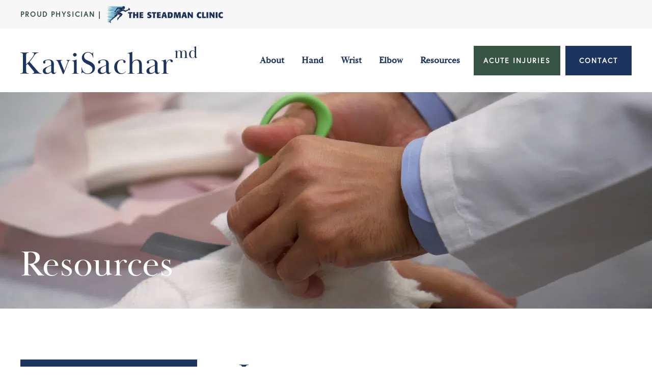

--- FILE ---
content_type: text/html; charset=UTF-8
request_url: https://www.kavisacharmd.com/orthopedic-patient-resources/insurance/
body_size: 9810
content:
<!DOCTYPE html>
<html lang="en-US">
<head profile="http://gmpg.org/xfn/11">
  <meta http-equiv="Content-Type" content="text/html; charset=UTF-8" />
  <meta name="viewport" content="width=device-width, initial-scale=1.0">
  <meta name="format-detection" content="telephone=no">
    <title>https://www.kavisacharmd.com/orthopedic-patient-resources/insurance/ - Dr. Kavi Sachar</title>
  <link rel="shortcut icon" href="https://www.kavisacharmd.com/wp-content/themes/socialdoctor/favicon.ico" type="image/x-icon" />
  <link rel="stylesheet" href="https://www.kavisacharmd.com/wp-content/themes/socialdoctor/css/bootstrap.css" type="text/css" />
    <link rel="stylesheet" href="https://www.kavisacharmd.com/wp-content/themes/socialdoctor/css/animate.css" type="text/css" />
  <link rel="stylesheet" href="https://www.kavisacharmd.com/wp-content/themes/socialdoctor/style.css" type="text/css" />
  <link rel="pingback" href="https://www.kavisacharmd.com/xmlrpc.php" />
  <meta name='robots' content='index, follow, max-image-preview:large, max-snippet:-1, max-video-preview:-1' />

	<!-- This site is optimized with the Yoast SEO plugin v21.8.1 - https://yoast.com/wordpress/plugins/seo/ -->
	<link rel="canonical" href="https://www.kavisacharmd.com/orthopedic-patient-resources/insurance/" />
	<meta property="og:locale" content="en_US" />
	<meta property="og:type" content="article" />
	<meta property="og:title" content="https://www.kavisacharmd.com/orthopedic-patient-resources/insurance/" />
	<meta property="og:description" content="Hand, wrist, and elbow surgery in Vail, Frisco, and Aspen, CO As an associate with The Steadman Clinic, all physicians in our clinic carry similar contracts with many commercial insurance carriers. If you have any additional questions or concerns regarding your insurance, please call 970-479-5853. Insurances We Accept Dr. Kavi Sachar is proud to provide...read more" />
	<meta property="og:url" content="https://www.kavisacharmd.com/orthopedic-patient-resources/insurance/" />
	<meta property="og:site_name" content="Dr. Kavi Sachar" />
	<meta property="article:modified_time" content="2025-05-03T19:27:02+00:00" />
	<meta name="twitter:card" content="summary_large_image" />
	<meta name="twitter:label1" content="Est. reading time" />
	<meta name="twitter:data1" content="2 minutes" />
	<script type="application/ld+json" class="yoast-schema-graph">{"@context":"https://schema.org","@graph":[{"@type":"WebPage","@id":"https://www.kavisacharmd.com/orthopedic-patient-resources/insurance/","url":"https://www.kavisacharmd.com/orthopedic-patient-resources/insurance/","name":"https://www.kavisacharmd.com/orthopedic-patient-resources/insurance/","isPartOf":{"@id":"https://www.kavisacharmd.com/#website"},"datePublished":"2021-04-29T19:52:37+00:00","dateModified":"2025-05-03T19:27:02+00:00","breadcrumb":{"@id":"https://www.kavisacharmd.com/orthopedic-patient-resources/insurance/#breadcrumb"},"inLanguage":"en-US","potentialAction":[{"@type":"ReadAction","target":["https://www.kavisacharmd.com/orthopedic-patient-resources/insurance/"]}]},{"@type":"BreadcrumbList","@id":"https://www.kavisacharmd.com/orthopedic-patient-resources/insurance/#breadcrumb","itemListElement":[{"@type":"ListItem","position":1,"name":"Home","item":"https://www.kavisacharmd.com/"},{"@type":"ListItem","position":2,"name":"Patient Resources","item":"https://www.kavisacharmd.com/orthopedic-patient-resources/"},{"@type":"ListItem","position":3,"name":"Insurance"}]},{"@type":"WebSite","@id":"https://www.kavisacharmd.com/#website","url":"https://www.kavisacharmd.com/","name":"Dr. Kavi Sachar","description":"","potentialAction":[{"@type":"SearchAction","target":{"@type":"EntryPoint","urlTemplate":"https://www.kavisacharmd.com/?s={search_term_string}"},"query-input":"required name=search_term_string"}],"inLanguage":"en-US"}]}</script>
	<!-- / Yoast SEO plugin. -->


<link rel='stylesheet' id='wp-block-library-css' href='https://www.kavisacharmd.com/wp-includes/css/dist/block-library/style.min.css?ver=6.2.8' type='text/css' media='all' />
<link rel='stylesheet' id='classic-theme-styles-css' href='https://www.kavisacharmd.com/wp-includes/css/classic-themes.min.css?ver=6.2.8' type='text/css' media='all' />
<style id='global-styles-inline-css' type='text/css'>
body{--wp--preset--color--black: #000000;--wp--preset--color--cyan-bluish-gray: #abb8c3;--wp--preset--color--white: #ffffff;--wp--preset--color--pale-pink: #f78da7;--wp--preset--color--vivid-red: #cf2e2e;--wp--preset--color--luminous-vivid-orange: #ff6900;--wp--preset--color--luminous-vivid-amber: #fcb900;--wp--preset--color--light-green-cyan: #7bdcb5;--wp--preset--color--vivid-green-cyan: #00d084;--wp--preset--color--pale-cyan-blue: #8ed1fc;--wp--preset--color--vivid-cyan-blue: #0693e3;--wp--preset--color--vivid-purple: #9b51e0;--wp--preset--gradient--vivid-cyan-blue-to-vivid-purple: linear-gradient(135deg,rgba(6,147,227,1) 0%,rgb(155,81,224) 100%);--wp--preset--gradient--light-green-cyan-to-vivid-green-cyan: linear-gradient(135deg,rgb(122,220,180) 0%,rgb(0,208,130) 100%);--wp--preset--gradient--luminous-vivid-amber-to-luminous-vivid-orange: linear-gradient(135deg,rgba(252,185,0,1) 0%,rgba(255,105,0,1) 100%);--wp--preset--gradient--luminous-vivid-orange-to-vivid-red: linear-gradient(135deg,rgba(255,105,0,1) 0%,rgb(207,46,46) 100%);--wp--preset--gradient--very-light-gray-to-cyan-bluish-gray: linear-gradient(135deg,rgb(238,238,238) 0%,rgb(169,184,195) 100%);--wp--preset--gradient--cool-to-warm-spectrum: linear-gradient(135deg,rgb(74,234,220) 0%,rgb(151,120,209) 20%,rgb(207,42,186) 40%,rgb(238,44,130) 60%,rgb(251,105,98) 80%,rgb(254,248,76) 100%);--wp--preset--gradient--blush-light-purple: linear-gradient(135deg,rgb(255,206,236) 0%,rgb(152,150,240) 100%);--wp--preset--gradient--blush-bordeaux: linear-gradient(135deg,rgb(254,205,165) 0%,rgb(254,45,45) 50%,rgb(107,0,62) 100%);--wp--preset--gradient--luminous-dusk: linear-gradient(135deg,rgb(255,203,112) 0%,rgb(199,81,192) 50%,rgb(65,88,208) 100%);--wp--preset--gradient--pale-ocean: linear-gradient(135deg,rgb(255,245,203) 0%,rgb(182,227,212) 50%,rgb(51,167,181) 100%);--wp--preset--gradient--electric-grass: linear-gradient(135deg,rgb(202,248,128) 0%,rgb(113,206,126) 100%);--wp--preset--gradient--midnight: linear-gradient(135deg,rgb(2,3,129) 0%,rgb(40,116,252) 100%);--wp--preset--duotone--dark-grayscale: url('#wp-duotone-dark-grayscale');--wp--preset--duotone--grayscale: url('#wp-duotone-grayscale');--wp--preset--duotone--purple-yellow: url('#wp-duotone-purple-yellow');--wp--preset--duotone--blue-red: url('#wp-duotone-blue-red');--wp--preset--duotone--midnight: url('#wp-duotone-midnight');--wp--preset--duotone--magenta-yellow: url('#wp-duotone-magenta-yellow');--wp--preset--duotone--purple-green: url('#wp-duotone-purple-green');--wp--preset--duotone--blue-orange: url('#wp-duotone-blue-orange');--wp--preset--font-size--small: 13px;--wp--preset--font-size--medium: 20px;--wp--preset--font-size--large: 36px;--wp--preset--font-size--x-large: 42px;--wp--preset--spacing--20: 0.44rem;--wp--preset--spacing--30: 0.67rem;--wp--preset--spacing--40: 1rem;--wp--preset--spacing--50: 1.5rem;--wp--preset--spacing--60: 2.25rem;--wp--preset--spacing--70: 3.38rem;--wp--preset--spacing--80: 5.06rem;--wp--preset--shadow--natural: 6px 6px 9px rgba(0, 0, 0, 0.2);--wp--preset--shadow--deep: 12px 12px 50px rgba(0, 0, 0, 0.4);--wp--preset--shadow--sharp: 6px 6px 0px rgba(0, 0, 0, 0.2);--wp--preset--shadow--outlined: 6px 6px 0px -3px rgba(255, 255, 255, 1), 6px 6px rgba(0, 0, 0, 1);--wp--preset--shadow--crisp: 6px 6px 0px rgba(0, 0, 0, 1);}:where(.is-layout-flex){gap: 0.5em;}body .is-layout-flow > .alignleft{float: left;margin-inline-start: 0;margin-inline-end: 2em;}body .is-layout-flow > .alignright{float: right;margin-inline-start: 2em;margin-inline-end: 0;}body .is-layout-flow > .aligncenter{margin-left: auto !important;margin-right: auto !important;}body .is-layout-constrained > .alignleft{float: left;margin-inline-start: 0;margin-inline-end: 2em;}body .is-layout-constrained > .alignright{float: right;margin-inline-start: 2em;margin-inline-end: 0;}body .is-layout-constrained > .aligncenter{margin-left: auto !important;margin-right: auto !important;}body .is-layout-constrained > :where(:not(.alignleft):not(.alignright):not(.alignfull)){max-width: var(--wp--style--global--content-size);margin-left: auto !important;margin-right: auto !important;}body .is-layout-constrained > .alignwide{max-width: var(--wp--style--global--wide-size);}body .is-layout-flex{display: flex;}body .is-layout-flex{flex-wrap: wrap;align-items: center;}body .is-layout-flex > *{margin: 0;}:where(.wp-block-columns.is-layout-flex){gap: 2em;}.has-black-color{color: var(--wp--preset--color--black) !important;}.has-cyan-bluish-gray-color{color: var(--wp--preset--color--cyan-bluish-gray) !important;}.has-white-color{color: var(--wp--preset--color--white) !important;}.has-pale-pink-color{color: var(--wp--preset--color--pale-pink) !important;}.has-vivid-red-color{color: var(--wp--preset--color--vivid-red) !important;}.has-luminous-vivid-orange-color{color: var(--wp--preset--color--luminous-vivid-orange) !important;}.has-luminous-vivid-amber-color{color: var(--wp--preset--color--luminous-vivid-amber) !important;}.has-light-green-cyan-color{color: var(--wp--preset--color--light-green-cyan) !important;}.has-vivid-green-cyan-color{color: var(--wp--preset--color--vivid-green-cyan) !important;}.has-pale-cyan-blue-color{color: var(--wp--preset--color--pale-cyan-blue) !important;}.has-vivid-cyan-blue-color{color: var(--wp--preset--color--vivid-cyan-blue) !important;}.has-vivid-purple-color{color: var(--wp--preset--color--vivid-purple) !important;}.has-black-background-color{background-color: var(--wp--preset--color--black) !important;}.has-cyan-bluish-gray-background-color{background-color: var(--wp--preset--color--cyan-bluish-gray) !important;}.has-white-background-color{background-color: var(--wp--preset--color--white) !important;}.has-pale-pink-background-color{background-color: var(--wp--preset--color--pale-pink) !important;}.has-vivid-red-background-color{background-color: var(--wp--preset--color--vivid-red) !important;}.has-luminous-vivid-orange-background-color{background-color: var(--wp--preset--color--luminous-vivid-orange) !important;}.has-luminous-vivid-amber-background-color{background-color: var(--wp--preset--color--luminous-vivid-amber) !important;}.has-light-green-cyan-background-color{background-color: var(--wp--preset--color--light-green-cyan) !important;}.has-vivid-green-cyan-background-color{background-color: var(--wp--preset--color--vivid-green-cyan) !important;}.has-pale-cyan-blue-background-color{background-color: var(--wp--preset--color--pale-cyan-blue) !important;}.has-vivid-cyan-blue-background-color{background-color: var(--wp--preset--color--vivid-cyan-blue) !important;}.has-vivid-purple-background-color{background-color: var(--wp--preset--color--vivid-purple) !important;}.has-black-border-color{border-color: var(--wp--preset--color--black) !important;}.has-cyan-bluish-gray-border-color{border-color: var(--wp--preset--color--cyan-bluish-gray) !important;}.has-white-border-color{border-color: var(--wp--preset--color--white) !important;}.has-pale-pink-border-color{border-color: var(--wp--preset--color--pale-pink) !important;}.has-vivid-red-border-color{border-color: var(--wp--preset--color--vivid-red) !important;}.has-luminous-vivid-orange-border-color{border-color: var(--wp--preset--color--luminous-vivid-orange) !important;}.has-luminous-vivid-amber-border-color{border-color: var(--wp--preset--color--luminous-vivid-amber) !important;}.has-light-green-cyan-border-color{border-color: var(--wp--preset--color--light-green-cyan) !important;}.has-vivid-green-cyan-border-color{border-color: var(--wp--preset--color--vivid-green-cyan) !important;}.has-pale-cyan-blue-border-color{border-color: var(--wp--preset--color--pale-cyan-blue) !important;}.has-vivid-cyan-blue-border-color{border-color: var(--wp--preset--color--vivid-cyan-blue) !important;}.has-vivid-purple-border-color{border-color: var(--wp--preset--color--vivid-purple) !important;}.has-vivid-cyan-blue-to-vivid-purple-gradient-background{background: var(--wp--preset--gradient--vivid-cyan-blue-to-vivid-purple) !important;}.has-light-green-cyan-to-vivid-green-cyan-gradient-background{background: var(--wp--preset--gradient--light-green-cyan-to-vivid-green-cyan) !important;}.has-luminous-vivid-amber-to-luminous-vivid-orange-gradient-background{background: var(--wp--preset--gradient--luminous-vivid-amber-to-luminous-vivid-orange) !important;}.has-luminous-vivid-orange-to-vivid-red-gradient-background{background: var(--wp--preset--gradient--luminous-vivid-orange-to-vivid-red) !important;}.has-very-light-gray-to-cyan-bluish-gray-gradient-background{background: var(--wp--preset--gradient--very-light-gray-to-cyan-bluish-gray) !important;}.has-cool-to-warm-spectrum-gradient-background{background: var(--wp--preset--gradient--cool-to-warm-spectrum) !important;}.has-blush-light-purple-gradient-background{background: var(--wp--preset--gradient--blush-light-purple) !important;}.has-blush-bordeaux-gradient-background{background: var(--wp--preset--gradient--blush-bordeaux) !important;}.has-luminous-dusk-gradient-background{background: var(--wp--preset--gradient--luminous-dusk) !important;}.has-pale-ocean-gradient-background{background: var(--wp--preset--gradient--pale-ocean) !important;}.has-electric-grass-gradient-background{background: var(--wp--preset--gradient--electric-grass) !important;}.has-midnight-gradient-background{background: var(--wp--preset--gradient--midnight) !important;}.has-small-font-size{font-size: var(--wp--preset--font-size--small) !important;}.has-medium-font-size{font-size: var(--wp--preset--font-size--medium) !important;}.has-large-font-size{font-size: var(--wp--preset--font-size--large) !important;}.has-x-large-font-size{font-size: var(--wp--preset--font-size--x-large) !important;}
.wp-block-navigation a:where(:not(.wp-element-button)){color: inherit;}
:where(.wp-block-columns.is-layout-flex){gap: 2em;}
.wp-block-pullquote{font-size: 1.5em;line-height: 1.6;}
</style>
<script type='text/javascript' src='https://www.kavisacharmd.com/wp-content/themes/socialdoctor/js/jquery.js?ver=6.2.8' id='jquery-js'></script>
<link rel="https://api.w.org/" href="https://www.kavisacharmd.com/wp-json/" /><link rel="alternate" type="application/json" href="https://www.kavisacharmd.com/wp-json/wp/v2/pages/600" /><link rel='shortlink' href='https://www.kavisacharmd.com/?p=600' />
<link rel="alternate" type="application/json+oembed" href="https://www.kavisacharmd.com/wp-json/oembed/1.0/embed?url=https%3A%2F%2Fwww.kavisacharmd.com%2Forthopedic-patient-resources%2Finsurance%2F" />
<link rel="alternate" type="text/xml+oembed" href="https://www.kavisacharmd.com/wp-json/oembed/1.0/embed?url=https%3A%2F%2Fwww.kavisacharmd.com%2Forthopedic-patient-resources%2Finsurance%2F&#038;format=xml" />
<style type="text/css">.recentcomments a{display:inline !important;padding:0 !important;margin:0 !important;}</style></head>
<body data-rsssl=1 class="page-template-default page page-id-600 page-child parent-pageid-597">
<div id="sideNav">
  <div id="close" class="px-4 pb-3"><a href="#" id="closeBtn"></a></div>
  <ul class="nav"><li id="menu-item-1066" class="menu-item menu-item-type-post_type menu-item-object-page menu-item-home menu-item-1066 nav-item"><span class="backBtn"></span><a class="nav-link" href="https://www.kavisacharmd.com/">Home</a></li>
<li id="menu-item-1068" class="menu-item menu-item-type-post_type menu-item-object-page menu-item-has-children menu-item-1068 nav-item"><span class="backBtn"></span><a class="nav-link" href="https://www.kavisacharmd.com/about/">About</a>
<ul class="sub-menu">
	<li id="menu-item-1070" class="menu-item menu-item-type-post_type menu-item-object-page menu-item-1070 nav-item"><span class="backBtn"></span><a class="nav-link" href="https://www.kavisacharmd.com/about/hand-surgeon-dr-kavi-sachar-vail-co/">Kavi Sachar, MD</a></li>
	<li id="menu-item-1069" class="menu-item menu-item-type-post_type menu-item-object-page menu-item-1069 nav-item"><span class="backBtn"></span><a class="nav-link" href="https://www.kavisacharmd.com/about/hand-surgeon-dr-kavi-sachars-curriculum-vitae/">Curriculum Vitae</a></li>
	<li id="menu-item-1071" class="menu-item menu-item-type-post_type menu-item-object-page menu-item-1071 nav-item"><span class="backBtn"></span><a class="nav-link" href="https://www.kavisacharmd.com/about/our-hand-surgery-team-vail-co/">Our Team</a></li>
	<li id="menu-item-1146" class="menu-item menu-item-type-post_type menu-item-object-page menu-item-1146 nav-item"><span class="backBtn"></span><a class="nav-link" href="https://www.kavisacharmd.com/orthopedic-patient-resources/concierge-team/">Concierge Team</a></li>
	<li id="menu-item-1072" class="menu-item menu-item-type-post_type menu-item-object-page menu-item-1072 nav-item"><span class="backBtn"></span><a class="nav-link" href="https://www.kavisacharmd.com/about/the-steadman-clinic-vail-co/">The Steadman Clinic</a></li>
	<li id="menu-item-1073" class="menu-item menu-item-type-post_type menu-item-object-page menu-item-1073 nav-item"><span class="backBtn"></span><a class="nav-link" href="https://www.kavisacharmd.com/about/hand-surgeon-dr-kavi-sachars-strategic-partners/">Strategic Partners</a></li>
	<li id="menu-item-1074" class="menu-item menu-item-type-post_type menu-item-object-page menu-item-1074 nav-item"><span class="backBtn"></span><a class="nav-link" href="https://www.kavisacharmd.com/about/hand-surgeon-dr-kavi-sachars-sports-team-relationships/">Sports Team Relationships</a></li>
</ul>
</li>
<li id="menu-item-1078" class="menu-item menu-item-type-post_type menu-item-object-page menu-item-has-children menu-item-1078 nav-item"><span class="backBtn"></span><a class="nav-link" href="https://www.kavisacharmd.com/hand-conditions/">Hand</a>
<ul class="sub-menu">
	<li id="menu-item-1079" class="menu-item menu-item-type-post_type menu-item-object-page menu-item-1079 nav-item"><span class="backBtn"></span><a class="nav-link" href="https://www.kavisacharmd.com/hand-conditions/hand-arthritis-vail-co/">Hand Arthritis</a></li>
	<li id="menu-item-1080" class="menu-item menu-item-type-post_type menu-item-object-page menu-item-1080 nav-item"><span class="backBtn"></span><a class="nav-link" href="https://www.kavisacharmd.com/hand-conditions/carpal-tunnel-syndrome-vail-co/">Carpal Tunnel Syndrome</a></li>
	<li id="menu-item-1081" class="menu-item menu-item-type-post_type menu-item-object-page menu-item-1081 nav-item"><span class="backBtn"></span><a class="nav-link" href="https://www.kavisacharmd.com/hand-conditions/dequervain-tendonitis-vail-co/">Dequervain’s Tendonitis</a></li>
	<li id="menu-item-1082" class="menu-item menu-item-type-post_type menu-item-object-page menu-item-1082 nav-item"><span class="backBtn"></span><a class="nav-link" href="https://www.kavisacharmd.com/hand-conditions/dupuytrens-contracture-vail-co/">Dupuytrens Contracture</a></li>
	<li id="menu-item-1083" class="menu-item menu-item-type-post_type menu-item-object-page menu-item-1083 nav-item"><span class="backBtn"></span><a class="nav-link" href="https://www.kavisacharmd.com/hand-conditions/mallet-finger-vail-co/">Mallet Finger</a></li>
	<li id="menu-item-1084" class="menu-item menu-item-type-post_type menu-item-object-page menu-item-1084 nav-item"><span class="backBtn"></span><a class="nav-link" href="https://www.kavisacharmd.com/hand-conditions/thumb-cmc-arthritis-vail-co/">Thumb CMC Arthritis</a></li>
	<li id="menu-item-1085" class="menu-item menu-item-type-post_type menu-item-object-page menu-item-1085 nav-item"><span class="backBtn"></span><a class="nav-link" href="https://www.kavisacharmd.com/hand-conditions/trigger-finger-vail-co/">Trigger Finger</a></li>
	<li id="menu-item-1086" class="menu-item menu-item-type-post_type menu-item-object-page menu-item-1086 nav-item"><span class="backBtn"></span><a class="nav-link" href="https://www.kavisacharmd.com/hand-conditions/ucl-tear-skiers-thumb-vail-co/">UCL Tear – Skier’s Thumb</a></li>
</ul>
</li>
<li id="menu-item-1087" class="menu-item menu-item-type-post_type menu-item-object-page menu-item-has-children menu-item-1087 nav-item"><span class="backBtn"></span><a class="nav-link" href="https://www.kavisacharmd.com/wrist-conditions/">Wrist</a>
<ul class="sub-menu">
	<li id="menu-item-1088" class="menu-item menu-item-type-post_type menu-item-object-page menu-item-1088 nav-item"><span class="backBtn"></span><a class="nav-link" href="https://www.kavisacharmd.com/wrist-conditions/wrist-arthritis-vail-co/">Wrist Arthritis</a></li>
	<li id="menu-item-1089" class="menu-item menu-item-type-post_type menu-item-object-page menu-item-1089 nav-item"><span class="backBtn"></span><a class="nav-link" href="https://www.kavisacharmd.com/wrist-conditions/distal-radius-fractures-vail-co/">Distal Radius Fractures</a></li>
	<li id="menu-item-1090" class="menu-item menu-item-type-post_type menu-item-object-page menu-item-1090 nav-item"><span class="backBtn"></span><a class="nav-link" href="https://www.kavisacharmd.com/wrist-conditions/ganglion-cyst-vail-co/">Ganglion Cyst</a></li>
	<li id="menu-item-1091" class="menu-item menu-item-type-post_type menu-item-object-page menu-item-1091 nav-item"><span class="backBtn"></span><a class="nav-link" href="https://www.kavisacharmd.com/wrist-conditions/partial-wrist-fusion-vail-co/">Partial Wrist Fusion</a></li>
	<li id="menu-item-1092" class="menu-item menu-item-type-post_type menu-item-object-page menu-item-1092 nav-item"><span class="backBtn"></span><a class="nav-link" href="https://www.kavisacharmd.com/wrist-conditions/proximal-row-carpectomy-vail-co/">Proximal Row Carpectomy</a></li>
	<li id="menu-item-1093" class="menu-item menu-item-type-post_type menu-item-object-page menu-item-1093 nav-item"><span class="backBtn"></span><a class="nav-link" href="https://www.kavisacharmd.com/wrist-conditions/scaphoid-fractures-vail-co/">Scaphoid Fractures</a></li>
	<li id="menu-item-1094" class="menu-item menu-item-type-post_type menu-item-object-page menu-item-1094 nav-item"><span class="backBtn"></span><a class="nav-link" href="https://www.kavisacharmd.com/wrist-conditions/scapholunate-ligament-tears-vail-co/">Scapholunate Ligament Tears</a></li>
	<li id="menu-item-1095" class="menu-item menu-item-type-post_type menu-item-object-page menu-item-1095 nav-item"><span class="backBtn"></span><a class="nav-link" href="https://www.kavisacharmd.com/wrist-conditions/tfcc-tear-vail-co/">TFCC Tear</a></li>
	<li id="menu-item-1178" class="menu-item menu-item-type-post_type menu-item-object-page menu-item-1178 nav-item"><span class="backBtn"></span><a class="nav-link" href="https://www.kavisacharmd.com/wrist-conditions/wrist-denervation/">Wrist Denervation</a></li>
</ul>
</li>
<li id="menu-item-1096" class="menu-item menu-item-type-post_type menu-item-object-page menu-item-has-children menu-item-1096 nav-item"><span class="backBtn"></span><a class="nav-link" href="https://www.kavisacharmd.com/elbow-conditions/">Elbow</a>
<ul class="sub-menu">
	<li id="menu-item-1097" class="menu-item menu-item-type-post_type menu-item-object-page menu-item-1097 nav-item"><span class="backBtn"></span><a class="nav-link" href="https://www.kavisacharmd.com/elbow-conditions/hand-arthritis-vail-co/">Elbow Arthritis</a></li>
	<li id="menu-item-1098" class="menu-item menu-item-type-post_type menu-item-object-page menu-item-1098 nav-item"><span class="backBtn"></span><a class="nav-link" href="https://www.kavisacharmd.com/elbow-conditions/cubital-tunnel-syndrome-vail-co/">Cubital Tunnel Syndrome</a></li>
	<li id="menu-item-1099" class="menu-item menu-item-type-post_type menu-item-object-page menu-item-1099 nav-item"><span class="backBtn"></span><a class="nav-link" href="https://www.kavisacharmd.com/elbow-conditions/elbow-arthroscopy-vail-co/">Elbow Arthroscopy</a></li>
	<li id="menu-item-1100" class="menu-item menu-item-type-post_type menu-item-object-page menu-item-1100 nav-item"><span class="backBtn"></span><a class="nav-link" href="https://www.kavisacharmd.com/elbow-conditions/elbow-replacement-arthroplasty-vail-co/">Elbow Replacement Arthroplasty</a></li>
	<li id="menu-item-1101" class="menu-item menu-item-type-post_type menu-item-object-page menu-item-1101 nav-item"><span class="backBtn"></span><a class="nav-link" href="https://www.kavisacharmd.com/elbow-conditions/lateral-epicondylitis-vail-co/">Lateral Epicondylitis</a></li>
	<li id="menu-item-1102" class="menu-item menu-item-type-post_type menu-item-object-page menu-item-1102 nav-item"><span class="backBtn"></span><a class="nav-link" href="https://www.kavisacharmd.com/elbow-conditions/medial-epicondylitis-vail-co/">Medial Epicondylitis</a></li>
	<li id="menu-item-1103" class="menu-item menu-item-type-post_type menu-item-object-page menu-item-1103 nav-item"><span class="backBtn"></span><a class="nav-link" href="https://www.kavisacharmd.com/elbow-conditions/total-elbow-arthroplasty-vail-co/">Total Elbow Arthroplasty</a></li>
</ul>
</li>
<li id="menu-item-1118" class="menu-item menu-item-type-post_type menu-item-object-page current-page-ancestor current-menu-ancestor current-menu-parent current-page-parent current_page_parent current_page_ancestor menu-item-has-children menu-item-1118 nav-item"><span class="backBtn"></span><a class="nav-link" href="https://www.kavisacharmd.com/orthopedic-patient-resources/">Patient Resources</a>
<ul class="sub-menu">
	<li id="menu-item-1119" class="menu-item menu-item-type-post_type menu-item-object-page menu-item-1119 nav-item"><span class="backBtn"></span><a class="nav-link" href="https://www.kavisacharmd.com/orthopedic-patient-resources/telemedicine-virtual-visits-and-second-opinions/">Second Opinions</a></li>
	<li id="menu-item-1120" class="menu-item menu-item-type-post_type menu-item-object-page current-menu-item page_item page-item-600 current_page_item menu-item-1120 nav-item"><span class="backBtn"></span><a class="nav-link" href="https://www.kavisacharmd.com/orthopedic-patient-resources/insurance/" aria-current="page">Insurance</a></li>
	<li id="menu-item-1112" class="menu-item menu-item-type-post_type menu-item-object-page menu-item-has-children menu-item-1112 nav-item"><span class="backBtn"></span><a class="nav-link" href="https://www.kavisacharmd.com/orthopedic-patient-resources/imaging/">Imaging</a>
	<ul class="sub-menu">
		<li id="menu-item-1115" class="menu-item menu-item-type-post_type menu-item-object-page menu-item-1115 nav-item"><span class="backBtn"></span><a class="nav-link" href="https://www.kavisacharmd.com/orthopedic-patient-resources/setup-medical-imaging/">Setup Medical Imaging</a></li>
		<li id="menu-item-1114" class="menu-item menu-item-type-post_type menu-item-object-page menu-item-1114 nav-item"><span class="backBtn"></span><a class="nav-link" href="https://www.kavisacharmd.com/orthopedic-patient-resources/preferred-medical-imaging-locations/">Preferred Medical Imaging Locations</a></li>
		<li id="menu-item-1111" class="menu-item menu-item-type-post_type menu-item-object-page menu-item-1111 nav-item"><span class="backBtn"></span><a class="nav-link" href="https://www.kavisacharmd.com/orthopedic-patient-resources/how-to-send-your-imaging/">How to Send Your Imaging</a></li>
	</ul>
</li>
	<li id="menu-item-1121" class="menu-item menu-item-type-post_type menu-item-object-page menu-item-has-children menu-item-1121 nav-item"><span class="backBtn"></span><a class="nav-link" href="https://www.kavisacharmd.com/orthopedic-patient-resources/surgery-information/">Surgery</a>
	<ul class="sub-menu">
		<li id="menu-item-1113" class="menu-item menu-item-type-post_type menu-item-object-page menu-item-1113 nav-item"><span class="backBtn"></span><a class="nav-link" href="https://www.kavisacharmd.com/orthopedic-patient-resources/pre-surgery-infection-prevention/">Pre-Surgery Infection Prevention</a></li>
	</ul>
</li>
	<li id="menu-item-1116" class="menu-item menu-item-type-post_type menu-item-object-page menu-item-1116 nav-item"><span class="backBtn"></span><a class="nav-link" href="https://www.kavisacharmd.com/orthopedic-patient-resources/therapy-protocols/">Therapy Protocols</a></li>
	<li id="menu-item-1110" class="menu-item menu-item-type-post_type menu-item-object-page menu-item-1110 nav-item"><span class="backBtn"></span><a class="nav-link" href="https://www.kavisacharmd.com/orthopedic-patient-resources/hand-therapy-providers/">Hand Therapy Providers</a></li>
	<li id="menu-item-1122" class="menu-item menu-item-type-post_type menu-item-object-page menu-item-1122 nav-item"><span class="backBtn"></span><a class="nav-link" href="https://www.kavisacharmd.com/orthopedic-patient-resources/concierge-team/">Concierge Team</a></li>
	<li id="menu-item-1123" class="menu-item menu-item-type-post_type menu-item-object-page menu-item-has-children menu-item-1123 nav-item"><span class="backBtn"></span><a class="nav-link" href="https://www.kavisacharmd.com/orthopedic-patient-resources/patient-stories/">Patient Stories</a>
	<ul class="sub-menu">
		<li id="menu-item-1124" class="menu-item menu-item-type-post_type menu-item-object-page menu-item-1124 nav-item"><span class="backBtn"></span><a class="nav-link" href="https://www.kavisacharmd.com/orthopedic-patient-resources/patient-stories/scaphoid-orif-nonunion-durga-reed/">Durga Reed</a></li>
	</ul>
</li>
	<li id="menu-item-1125" class="menu-item menu-item-type-post_type menu-item-object-page menu-item-1125 nav-item"><span class="backBtn"></span><a class="nav-link" href="https://www.kavisacharmd.com/orthopedic-patient-resources/patient-portal/">Patient Portal</a></li>
	<li id="menu-item-1127" class="menu-item menu-item-type-post_type menu-item-object-page menu-item-1127 nav-item"><span class="backBtn"></span><a class="nav-link" href="https://www.kavisacharmd.com/orthopedic-patient-resources/email-newsletter/">Email Newsletter</a></li>
</ul>
</li>
<li id="menu-item-1067" class="menu-item menu-item-type-post_type menu-item-object-page menu-item-1067 nav-item"><span class="backBtn"></span><a class="nav-link" href="https://www.kavisacharmd.com/hand-surgery-blog/">Blog</a></li>
<li id="menu-item-1075" class="menu-item menu-item-type-post_type menu-item-object-page menu-item-has-children menu-item-1075 nav-item"><span class="backBtn"></span><a class="nav-link" href="https://www.kavisacharmd.com/contact/">Contact</a>
<ul class="sub-menu">
	<li id="menu-item-1131" class="menu-item menu-item-type-post_type menu-item-object-page menu-item-1131 nav-item"><span class="backBtn"></span><a class="nav-link" href="https://www.kavisacharmd.com/contact/hand-surgery-aspen-basalt-colorado/">Basalt Office</a></li>
	<li id="menu-item-1130" class="menu-item menu-item-type-post_type menu-item-object-page menu-item-1130 nav-item"><span class="backBtn"></span><a class="nav-link" href="https://www.kavisacharmd.com/contact/hand-surgery-frisco-colorado/">Frisco Office</a></li>
	<li id="menu-item-1129" class="menu-item menu-item-type-post_type menu-item-object-page menu-item-1129 nav-item"><span class="backBtn"></span><a class="nav-link" href="https://www.kavisacharmd.com/contact/hand-surgery-vail-colorado/">Vail Office</a></li>
	<li id="menu-item-1128" class="menu-item menu-item-type-post_type menu-item-object-page menu-item-1128 nav-item"><span class="backBtn"></span><a class="nav-link" href="https://www.kavisacharmd.com/contact/virtual-orthopedic-consultations/">Virtual Visit</a></li>
	<li id="menu-item-1132" class="menu-item menu-item-type-post_type menu-item-object-page menu-item-1132 nav-item"><span class="backBtn"></span><a class="nav-link" href="https://www.kavisacharmd.com/contact/emergencies-after-hours/">Emergencies &#038; After Hours</a></li>
</ul>
</li>
</ul>
  <div class="px-4 mb-3"><a href="https://www.kavisacharmd.com/contact/emergencies-after-hours/" class="btn btn-secondary w-100 mb-3">Acute Injuries</a></div>
  <div class="px-4"><a href="https://www.kavisacharmd.com/contact/" class="btn btn-primary w-100">Contact</a></div>
</div>
<div id="secondaryNav" class="py-1 hidden-sm-down">
  <div class="container-fluid">
    <div class="row">
      <div class="col-lg-6 col-md-8 col-sm-6 d-flex align-items-center"><span class="mb-0 h5 d-inline-block pr-1">Proud Physician | </span><a href="https://www.thesteadmanclinic.com/" target="_blank"><img class="img-fluid" src="https://www.kavisacharmd.com/wp-content/themes/socialdoctor/images/the-steadyman-clinic.webp" alt="The Steadyman Clinic" style="max-width:230px;" width="230px" height="48px" loading="lazy" /></a></div>
    </div>
  </div>
</div>
<div id="header">
  <div class="container-fluid">
    <div class="row align-items-center">
      <div id="logo" class="col col-lg-4 col-sm-12">
        <a href="https://www.kavisacharmd.com"><img class="img-fluid" src="https://www.kavisacharmd.com/wp-content/themes/socialdoctor/images/logo.svg" alt="Dr. Kavi Sachar Logo" width="376px" height="67px"></a>
        <div id="menuIco" class="rounded menuIconOne hidden-sm-up"><span></span><span></span><span></span></div>
      </div>
      <div class="col col-lg-8 pl-0 hidden-md-down h-100 d-flex align-items-center justify-content-end">
        <ul class="nav justify-content-end d-flex align-items-center h-100">
          <li id="menu-item-151" class="menu-item menu-item-type-post_type menu-item-object-page menu-item-has-children menu-item-151 nav-item"><a class="nav-link" href="https://www.kavisacharmd.com/about/">About</a>
<ul class="sub-menu">
	<li id="menu-item-789" class="menu-item menu-item-type-post_type menu-item-object-page menu-item-789 nav-item"><a class="nav-link" href="https://www.kavisacharmd.com/about/hand-surgeon-dr-kavi-sachar-vail-co/">Kavi Sachar, MD</a></li>
	<li id="menu-item-788" class="menu-item menu-item-type-post_type menu-item-object-page menu-item-788 nav-item"><a class="nav-link" href="https://www.kavisacharmd.com/about/hand-surgeon-dr-kavi-sachars-curriculum-vitae/">Curriculum Vitae</a></li>
	<li id="menu-item-790" class="menu-item menu-item-type-post_type menu-item-object-page menu-item-790 nav-item"><a class="nav-link" href="https://www.kavisacharmd.com/about/our-hand-surgery-team-vail-co/">Our Team</a></li>
	<li id="menu-item-791" class="menu-item menu-item-type-post_type menu-item-object-page menu-item-791 nav-item"><a class="nav-link" href="https://www.kavisacharmd.com/about/the-steadman-clinic-vail-co/">The Steadman Clinic</a></li>
	<li id="menu-item-823" class="menu-item menu-item-type-post_type menu-item-object-page menu-item-823 nav-item"><a class="nav-link" href="https://www.kavisacharmd.com/about/hand-surgeon-dr-kavi-sachars-strategic-partners/">Strategic Partners</a></li>
	<li id="menu-item-792" class="menu-item menu-item-type-post_type menu-item-object-page menu-item-792 nav-item"><a class="nav-link" href="https://www.kavisacharmd.com/about/hand-surgeon-dr-kavi-sachars-sports-team-relationships/">Sports Team Relationships</a></li>
</ul>
</li>
<li id="menu-item-679" class="menu-item menu-item-type-post_type menu-item-object-page menu-item-has-children menu-item-679 nav-item"><a class="nav-link" href="https://www.kavisacharmd.com/hand-conditions/">Hand</a>
<ul class="sub-menu">
	<li id="menu-item-793" class="menu-item menu-item-type-post_type menu-item-object-page menu-item-793 nav-item"><a class="nav-link" href="https://www.kavisacharmd.com/hand-conditions/hand-arthritis-vail-co/">Hand Arthritis</a></li>
	<li id="menu-item-794" class="menu-item menu-item-type-post_type menu-item-object-page menu-item-794 nav-item"><a class="nav-link" href="https://www.kavisacharmd.com/hand-conditions/carpal-tunnel-syndrome-vail-co/">Carpal Tunnel Syndrome</a></li>
	<li id="menu-item-795" class="menu-item menu-item-type-post_type menu-item-object-page menu-item-795 nav-item"><a class="nav-link" href="https://www.kavisacharmd.com/hand-conditions/dequervain-tendonitis-vail-co/">Dequervain’s Tendonitis</a></li>
	<li id="menu-item-796" class="menu-item menu-item-type-post_type menu-item-object-page menu-item-796 nav-item"><a class="nav-link" href="https://www.kavisacharmd.com/hand-conditions/dupuytrens-contracture-vail-co/">Dupuytrens Contracture</a></li>
	<li id="menu-item-797" class="menu-item menu-item-type-post_type menu-item-object-page menu-item-797 nav-item"><a class="nav-link" href="https://www.kavisacharmd.com/hand-conditions/mallet-finger-vail-co/">Mallet Finger</a></li>
	<li id="menu-item-798" class="menu-item menu-item-type-post_type menu-item-object-page menu-item-798 nav-item"><a class="nav-link" href="https://www.kavisacharmd.com/hand-conditions/thumb-cmc-arthritis-vail-co/">Thumb CMC Arthritis</a></li>
	<li id="menu-item-799" class="menu-item menu-item-type-post_type menu-item-object-page menu-item-799 nav-item"><a class="nav-link" href="https://www.kavisacharmd.com/hand-conditions/trigger-finger-vail-co/">Trigger Finger</a></li>
	<li id="menu-item-800" class="menu-item menu-item-type-post_type menu-item-object-page menu-item-800 nav-item"><a class="nav-link" href="https://www.kavisacharmd.com/hand-conditions/ucl-tear-skiers-thumb-vail-co/">UCL Tear – Skier’s Thumb</a></li>
</ul>
</li>
<li id="menu-item-680" class="menu-item menu-item-type-post_type menu-item-object-page menu-item-has-children menu-item-680 nav-item"><a class="nav-link" href="https://www.kavisacharmd.com/wrist-conditions/">Wrist</a>
<ul class="sub-menu">
	<li id="menu-item-801" class="menu-item menu-item-type-post_type menu-item-object-page menu-item-801 nav-item"><a class="nav-link" href="https://www.kavisacharmd.com/wrist-conditions/wrist-arthritis-vail-co/">Wrist Arthritis</a></li>
	<li id="menu-item-802" class="menu-item menu-item-type-post_type menu-item-object-page menu-item-802 nav-item"><a class="nav-link" href="https://www.kavisacharmd.com/wrist-conditions/distal-radius-fractures-vail-co/">Distal Radius Fractures</a></li>
	<li id="menu-item-803" class="menu-item menu-item-type-post_type menu-item-object-page menu-item-803 nav-item"><a class="nav-link" href="https://www.kavisacharmd.com/wrist-conditions/ganglion-cyst-vail-co/">Ganglion Cyst</a></li>
	<li id="menu-item-804" class="menu-item menu-item-type-post_type menu-item-object-page menu-item-804 nav-item"><a class="nav-link" href="https://www.kavisacharmd.com/wrist-conditions/partial-wrist-fusion-vail-co/">Partial Wrist Fusion</a></li>
	<li id="menu-item-805" class="menu-item menu-item-type-post_type menu-item-object-page menu-item-805 nav-item"><a class="nav-link" href="https://www.kavisacharmd.com/wrist-conditions/proximal-row-carpectomy-vail-co/">Proximal Row Carpectomy</a></li>
	<li id="menu-item-806" class="menu-item menu-item-type-post_type menu-item-object-page menu-item-806 nav-item"><a class="nav-link" href="https://www.kavisacharmd.com/wrist-conditions/scaphoid-fractures-vail-co/">Scaphoid Fractures</a></li>
	<li id="menu-item-807" class="menu-item menu-item-type-post_type menu-item-object-page menu-item-807 nav-item"><a class="nav-link" href="https://www.kavisacharmd.com/wrist-conditions/scapholunate-ligament-tears-vail-co/">Scapholunate Ligament Tears</a></li>
	<li id="menu-item-808" class="menu-item menu-item-type-post_type menu-item-object-page menu-item-808 nav-item"><a class="nav-link" href="https://www.kavisacharmd.com/wrist-conditions/tfcc-tear-vail-co/">TFCC Tear</a></li>
	<li id="menu-item-1179" class="menu-item menu-item-type-post_type menu-item-object-page menu-item-1179 nav-item"><a class="nav-link" href="https://www.kavisacharmd.com/wrist-conditions/wrist-denervation/">Wrist Denervation</a></li>
</ul>
</li>
<li id="menu-item-681" class="menu-item menu-item-type-post_type menu-item-object-page menu-item-has-children menu-item-681 nav-item"><a class="nav-link" href="https://www.kavisacharmd.com/elbow-conditions/">Elbow</a>
<ul class="sub-menu">
	<li id="menu-item-809" class="menu-item menu-item-type-post_type menu-item-object-page menu-item-809 nav-item"><a class="nav-link" href="https://www.kavisacharmd.com/elbow-conditions/hand-arthritis-vail-co/">Elbow Arthritis</a></li>
	<li id="menu-item-810" class="menu-item menu-item-type-post_type menu-item-object-page menu-item-810 nav-item"><a class="nav-link" href="https://www.kavisacharmd.com/elbow-conditions/cubital-tunnel-syndrome-vail-co/">Cubital Tunnel Syndrome</a></li>
	<li id="menu-item-811" class="menu-item menu-item-type-post_type menu-item-object-page menu-item-811 nav-item"><a class="nav-link" href="https://www.kavisacharmd.com/elbow-conditions/elbow-arthroscopy-vail-co/">Elbow Arthroscopy</a></li>
	<li id="menu-item-812" class="menu-item menu-item-type-post_type menu-item-object-page menu-item-812 nav-item"><a class="nav-link" href="https://www.kavisacharmd.com/elbow-conditions/elbow-replacement-arthroplasty-vail-co/">Elbow Replacement Arthroplasty</a></li>
	<li id="menu-item-813" class="menu-item menu-item-type-post_type menu-item-object-page menu-item-813 nav-item"><a class="nav-link" href="https://www.kavisacharmd.com/elbow-conditions/lateral-epicondylitis-vail-co/">Lateral Epicondylitis</a></li>
	<li id="menu-item-814" class="menu-item menu-item-type-post_type menu-item-object-page menu-item-814 nav-item"><a class="nav-link" href="https://www.kavisacharmd.com/elbow-conditions/medial-epicondylitis-vail-co/">Medial Epicondylitis</a></li>
	<li id="menu-item-815" class="menu-item menu-item-type-post_type menu-item-object-page menu-item-815 nav-item"><a class="nav-link" href="https://www.kavisacharmd.com/elbow-conditions/total-elbow-arthroplasty-vail-co/">Total Elbow Arthroplasty</a></li>
</ul>
</li>
<li id="menu-item-682" class="menu-item menu-item-type-post_type menu-item-object-page current-page-ancestor current-menu-ancestor current-menu-parent current-page-parent current_page_parent current_page_ancestor menu-item-has-children menu-item-682 nav-item"><a class="nav-link" href="https://www.kavisacharmd.com/orthopedic-patient-resources/">Resources</a>
<ul class="sub-menu">
	<li id="menu-item-816" class="menu-item menu-item-type-post_type menu-item-object-page menu-item-816 nav-item"><a class="nav-link" href="https://www.kavisacharmd.com/orthopedic-patient-resources/telemedicine-virtual-visits-and-second-opinions/">Second Opinions</a></li>
	<li id="menu-item-818" class="menu-item menu-item-type-post_type menu-item-object-page current-menu-item page_item page-item-600 current_page_item menu-item-818 nav-item"><a class="nav-link" href="https://www.kavisacharmd.com/orthopedic-patient-resources/insurance/" aria-current="page">Insurance</a></li>
	<li id="menu-item-1015" class="menu-item menu-item-type-post_type menu-item-object-page menu-item-1015 nav-item"><a class="nav-link" href="https://www.kavisacharmd.com/orthopedic-patient-resources/imaging/">Imaging</a></li>
	<li id="menu-item-819" class="menu-item menu-item-type-post_type menu-item-object-page menu-item-819 nav-item"><a class="nav-link" href="https://www.kavisacharmd.com/orthopedic-patient-resources/surgery-information/">Surgery</a></li>
	<li id="menu-item-1012" class="menu-item menu-item-type-post_type menu-item-object-page menu-item-1012 nav-item"><a class="nav-link" href="https://www.kavisacharmd.com/orthopedic-patient-resources/therapy-protocols/">Therapy Protocols</a></li>
	<li id="menu-item-948" class="menu-item menu-item-type-post_type menu-item-object-page menu-item-948 nav-item"><a class="nav-link" href="https://www.kavisacharmd.com/orthopedic-patient-resources/hand-therapy-providers/">Hand Therapy Providers</a></li>
	<li id="menu-item-820" class="menu-item menu-item-type-post_type menu-item-object-page menu-item-820 nav-item"><a class="nav-link" href="https://www.kavisacharmd.com/orthopedic-patient-resources/concierge-team/">Concierge Team</a></li>
	<li id="menu-item-827" class="menu-item menu-item-type-post_type menu-item-object-page menu-item-827 nav-item"><a class="nav-link" href="https://www.kavisacharmd.com/orthopedic-patient-resources/patient-stories/">Patient Stories</a></li>
	<li id="menu-item-828" class="menu-item menu-item-type-post_type menu-item-object-page menu-item-828 nav-item"><a class="nav-link" href="https://www.kavisacharmd.com/orthopedic-patient-resources/patient-portal/">Patient Portal</a></li>
	<li id="menu-item-830" class="menu-item menu-item-type-custom menu-item-object-custom menu-item-830 nav-item"><a class="nav-link" target="_blank" rel="noopener" href="https://tsc.ema.md/ema/pay/online#/pm/payfac/pay;recaptchaKey=6LfDLTQUAAAAANEtVv-uKlqvX3s3TPYAA7xnEy4g;businessUnitName=The%20Steadman%20Clinic%20Professional%20LLC;locationName=The%20Steadman%20Clinic;locationZip=81657-5058;locationStreet1=181%20West%20Meadow%20Drive;locationPhone=%28970%29%20476-1100;language=en;locationStreet2=Suite%20400;recaptchaUrl=https:%2F%2Fwww.google.com%2Frecaptcha%2Fapi.js;userLoggedIn=false;openGraphUrl=https:%2F%2Ftsc.ema.md%2Fema%2Fpay%2Fonline;firmName=The%20Steadman%20Clinic;firmLogo=tsc_spri_usoc.gif;locationState=CO;openGraphImage=https:%2F%2Ftsc.ema.md%2Fema%2Fws%2Fv3%2Ffirm%2Flogo%2FLOGIN;locationCity=Vail">Pay My Bill</a></li>
	<li id="menu-item-931" class="menu-item menu-item-type-custom menu-item-object-custom menu-item-931 nav-item"><a class="nav-link" href="https://www.sprivail.org/publications/newsletters">Email Newsletter</a></li>
</ul>
</li>
<li id="menu-item-867" class="accuteInjuries text-center hidden-md-down menu-item menu-item-type-post_type menu-item-object-page menu-item-867 nav-item"><a class="nav-link" href="https://www.kavisacharmd.com/contact/emergencies-after-hours/">Acute injuries</a></li>
<li id="menu-item-147" class="contactBtn text-center hidden-md-down menu-item menu-item-type-post_type menu-item-object-page menu-item-147 nav-item"><a class="nav-link" href="https://www.kavisacharmd.com/contact/">Contact</a></li>
<li id="menu-item-868" class="hidden-all mobile-ph menu-item menu-item-type-custom menu-item-object-custom menu-item-868 nav-item"><a class="nav-link" href="tel:970-476-1100">(970) 476-1100</a></li>
        </ul>
      </div>
    </div>
  </div>
</div>
<link rel="preload" href="https://www.kavisacharmd.com/wp-content/uploads/2021/05/Orthopedic-Patient-Resources-Vail-Colorado.jpg.webp" as="image" media="(max-width: 600px)">
<div id="headerImage" class="d-flex align-content-end flex-wrap resourcesHeaderImage" style="background-image:url(https://www.kavisacharmd.com/wp-content/uploads/2021/05/Orthopedic-Patient-Resources-Vail-Colorado.jpg.webp);">
  <div class="container-fluid">
    <span class="h1 first-line">Resources</span>
  </div>
</div><div class="contentWrapper">
  <div class="insidePage">
<div class="container-fluid">

	<div class="row">
		
		<div id="sideBar" class="col-lg-4 col-md-12 col-sm-12">
    <div class="section position-sticky ">
        <div class="menu-sidebar-resources-container"><ul id="menu-sidebar-resources" class="list-group"><li id="menu-item-683" class="menu-item menu-item-type-post_type menu-item-object-page current-page-ancestor current-page-parent menu-item-683 nav-item"><a class="nav-link" href="https://www.kavisacharmd.com/orthopedic-patient-resources/"><span>Patient Resources</span></a></li>
<li id="menu-item-652" class="menu-item menu-item-type-post_type menu-item-object-page menu-item-652 nav-item"><a class="nav-link" href="https://www.kavisacharmd.com/orthopedic-patient-resources/telemedicine-virtual-visits-and-second-opinions/"><span>Second Opinions</span></a></li>
<li id="menu-item-654" class="menu-item menu-item-type-post_type menu-item-object-page current-menu-item page_item page-item-600 current_page_item menu-item-654 nav-item"><a class="nav-link" href="https://www.kavisacharmd.com/orthopedic-patient-resources/insurance/" aria-current="page"><span>Insurance</span></a></li>
<li id="menu-item-1016" class="menu-item menu-item-type-post_type menu-item-object-page menu-item-has-children menu-item-1016 nav-item"><a class="nav-link" href="https://www.kavisacharmd.com/orthopedic-patient-resources/imaging/"><span>Imaging</span></a>
<ul class="sub-menu">
	<li id="menu-item-936" class="menu-item menu-item-type-post_type menu-item-object-page menu-item-936 nav-item"><a class="nav-link" href="https://www.kavisacharmd.com/orthopedic-patient-resources/setup-medical-imaging/"><span>Setup Medical Imaging</span></a></li>
	<li id="menu-item-928" class="menu-item menu-item-type-post_type menu-item-object-page menu-item-928 nav-item"><a class="nav-link" href="https://www.kavisacharmd.com/orthopedic-patient-resources/preferred-medical-imaging-locations/"><span>Preferred Medical Imaging Locations</span></a></li>
	<li id="menu-item-970" class="menu-item menu-item-type-post_type menu-item-object-page menu-item-970 nav-item"><a class="nav-link" href="https://www.kavisacharmd.com/orthopedic-patient-resources/how-to-send-your-imaging/"><span>How to Send Your Imaging</span></a></li>
</ul>
</li>
<li id="menu-item-655" class="menu-item menu-item-type-post_type menu-item-object-page menu-item-has-children menu-item-655 nav-item"><a class="nav-link" href="https://www.kavisacharmd.com/orthopedic-patient-resources/surgery-information/"><span>Surgery</span></a>
<ul class="sub-menu">
	<li id="menu-item-992" class="menu-item menu-item-type-post_type menu-item-object-page menu-item-992 nav-item"><a class="nav-link" href="https://www.kavisacharmd.com/orthopedic-patient-resources/pre-surgery-infection-prevention/"><span>Pre-Surgery Infection Prevention</span></a></li>
</ul>
</li>
<li id="menu-item-1011" class="menu-item menu-item-type-post_type menu-item-object-page menu-item-1011 nav-item"><a class="nav-link" href="https://www.kavisacharmd.com/orthopedic-patient-resources/therapy-protocols/"><span>Therapy Protocols</span></a></li>
<li id="menu-item-1182" class="menu-item menu-item-type-custom menu-item-object-custom menu-item-1182 nav-item"><a class="nav-link" target="_blank" rel="noopener" href="https://www.kavisacharmd.com/wp-content/uploads/2025/06/PRP-Injection-Instructions.pdf"><span>PRP Injection Instructions</span></a></li>
<li id="menu-item-945" class="menu-item menu-item-type-post_type menu-item-object-page menu-item-945 nav-item"><a class="nav-link" href="https://www.kavisacharmd.com/orthopedic-patient-resources/hand-therapy-providers/"><span>Hand Therapy Providers</span></a></li>
<li id="menu-item-656" class="menu-item menu-item-type-post_type menu-item-object-page menu-item-656 nav-item"><a class="nav-link" href="https://www.kavisacharmd.com/orthopedic-patient-resources/concierge-team/"><span>Concierge Team</span></a></li>
<li id="menu-item-658" class="menu-item menu-item-type-post_type menu-item-object-page menu-item-has-children menu-item-658 nav-item"><a class="nav-link" href="https://www.kavisacharmd.com/orthopedic-patient-resources/patient-stories/"><span>Patient Stories</span></a>
<ul class="sub-menu">
	<li id="menu-item-663" class="menu-item menu-item-type-post_type menu-item-object-page menu-item-663 nav-item"><a class="nav-link" href="https://www.kavisacharmd.com/orthopedic-patient-resources/patient-stories/scaphoid-orif-nonunion-durga-reed/"><span>Scaphoid ORIF Nonunion – Durga Reed</span></a></li>
</ul>
</li>
<li id="menu-item-659" class="menu-item menu-item-type-post_type menu-item-object-page menu-item-659 nav-item"><a class="nav-link" href="https://www.kavisacharmd.com/orthopedic-patient-resources/patient-portal/"><span>Patient Portal</span></a></li>
<li id="menu-item-664" class="menu-item menu-item-type-custom menu-item-object-custom menu-item-664 nav-item"><a class="nav-link" target="_blank" rel="noopener" href="https://tsc.ema.md/ema/pay/online#/pm/payfac/pay;recaptchaKey=6LfDLTQUAAAAANEtVv-uKlqvX3s3TPYAA7xnEy4g;businessUnitName=The%20Steadman%20Clinic%20Professional%20LLC;locationName=The%20Steadman%20Clinic;locationZip=81657-5058;locationStreet1=181%20West%20Meadow%20Drive;locationPhone=%28970%29%20476-1100;language=en;locationStreet2=Suite%20400;recaptchaUrl=https:%2F%2Fwww.google.com%2Frecaptcha%2Fapi.js;userLoggedIn=false;openGraphUrl=https:%2F%2Ftsc.ema.md%2Fema%2Fpay%2Fonline;firmName=The%20Steadman%20Clinic;firmLogo=tsc_spri_usoc.gif;locationState=CO;openGraphImage=https:%2F%2Ftsc.ema.md%2Fema%2Fws%2Fv3%2Ffirm%2Flogo%2FLOGIN;locationCity=Vail"><span>Pay My Bill</span></a></li>
<li id="menu-item-843" class="menu-item menu-item-type-custom menu-item-object-custom menu-item-843 nav-item"><a class="nav-link" target="_blank" rel="noopener" href="https://www.sprivail.org/publications/newsletters"><span>Email Newsletter</span></a></li>
</ul></div>    </div>
</div>











		<div class="col-lg-8 col-md-8 post-section">

						
			<div class="post" id="post-600">
				
				
				<h1>Insurance</h1>

				<div class="entry">
					<h2>Hand, wrist, and elbow surgery in Vail, Frisco, and Aspen, CO</h2>
<p>As an associate with The Steadman Clinic, all physicians in our clinic carry similar contracts with many commercial insurance carriers. If you have any additional questions or concerns regarding your insurance, please call <a href="tel:9704795853">970-479-5853</a>.</p>
<h2>Insurances We Accept</h2>
<p>Dr. Kavi Sachar is proud to provide coverage to many patients locally and internationally. Dr. Sachar participates with the following insurance carriers:</p>
<ul>
<li>Aetna Cofinity Network</li>
<li>Aetna Choice POS II</li>
<li>BCBS PPO</li>
<li>BCBS Anthem PPO</li>
<li>BCS PPO Statewide</li>
<li>BCBS Federal PPO</li>
<li>BCBS Blue Priority HMO</li>
<li>BCBS Pathway HMO</li>
<li>BCBS Pathway Network HMO</li>
<li>BCBS CO Pathway HMO</li>
<li>BCBS Mountain Enhanced HMO</li>
<li>BCBS Wellchoice PPO</li>
<li>BCBS Anthem Medicare Preferred PPO</li>
<li>Cigna Open Access Plus</li>
<li>Cigna Local Plus</li>
<li>Cigna Choice EPO</li>
<li>Cigna PPO</li>
<li>Multiplan/PHCS Network</li>
<li>RMHP PPO</li>
<li>RMHP Monument Health PPO</li>
<li>RMHP Peak Health Alliance EPO</li>
<li>UMR Choice</li>
<li>UMR Choice Plus</li>
<li>UMR Freedom Plan</li>
<li>UHC Options PPO</li>
<li>UHC Select EPO</li>
</ul>
<p>*If you do not see your policy listed, you still may be contracted with our practice. You may call your insurance directly or contact Clara at <a href="tel:9704795853">970-479-5853</a> to verify coverage before scheduling.</p>
<h2>Workers Compensation</h2>
<p>Dr. Sachar can assist with Worker’s Compensation cases. If you have a work-related injury and are seeking orthopedic care for a hand, wrist, or elbow injury, please contact 970-476-1100 to schedule an appointment. Please note, we will as for claim information including: Claim/Case Number, Worker’s Comp Insurance Carrier, Employer Information, and contact information for your Case Manager. If you are unsure where to obtain this information, you may reach out to your employer/HR Department that manages your Worker’s Compensation claims to further assist.</p>
<h2>Independent Medical Examinations</h2>
<p>Dr. Sachar is a Level 2 accredited medical examiner. Dr. Sachar may perform independent medical exams upon request. Please email your request to <a href="mailto:teamsachar@thesteadmanclinic.com">teamsachar@thesteadmanclinic.com</a> with your requested documentation to setup an independent medical exam. Please note, Dr. Sachar’s CV is available <a href="https://www.kavisacharmd.com/wp-content/uploads/2021/05/Dr.-Kavi-Sachar-CV.pdf" target="_blank" rel="noopener">here</a>. For additional questions, please reach out to Clara, Practice Coordinator, at <a href="tel:9704795853">970-479-5853</a>.</p>
<h2>Billing Information</h2>
<p>Payment is required at time of service unless we are contracted with your insurance carrier. You may be responsible for copays, or other related charges to meet your deductible and out of pocket maximums on your policy. Please contact our billing department at 866-942-2688 for any questions regarding your bill. Any billing inquiries should be mailed to the following address:</p>
<ul>
<li>The Steadman Clinic Business Office</li>
<li>P.O. Box 660706</li>
<li>Dallas, TX 75266-0706</li>
</ul>
<div class="drBio d-flex mt-5 flex-wrap align-items-stretch">
	<div class="col-lg-4 col-md-4 col-sm-4 col-xs-12 p-0 drPic"></div>
	<div class="col-lg-8 col-md-8 col-sm-8 col-xs-12 pl-4 pr-4 pt-4 pb-0">
		<h5>At a Glance</h5>
		<h2>Dr. Kavi Sachar</h2>
		<ul>
			<li>Specializing in Hand, Wrist, & Elbow Surgery</li>
			<li>Board Certified Orthopedic & Hand Surgeon</li>
			<li>Consultant to the US Ski & Snowboard Team & Colorado Avalanche</li>
			<li><a href="https://www.kavisacharmd.com/about/hand-surgeon-dr-kavi-sachar-vail-co/">Learn more</a></li>
		</ul>
	</div>		
</div>
<div class="row quick-links">
	<div class="col-lg-6 col-md-6 pr-lg-2">
		<a href="tel:9704761100" class="btn btn-secondary">Call &bull; (970) 476-1100</a>
	</div>
	<div class="col-lg-6 col-md-6 pl-lg-2">
		<a href="https://www.kavisacharmd.com/contact/" class="btn btn-primary">Schedule Appointment</a>
	</div>
</div>									</div>
				<br>
				<img class="img-fluid content-dots" src="https://www.kavisacharmd.com/wp-content/themes/socialdoctor/images/dots.svg" alt="End of content dots" width="60px" height="18px" />
				
				
			</div>

		
		</div>

	</div>

</div>

	</div>
</div>
<div id="footerPosts" class="top-padding-110 bottom-padding-110">
	<div class="container-fluid">
		<div class="row">
					</div>
	</div>
</div>
<div id="footer">
	<div class="container-fluid">
		<div class="row d-flex">
			<div class="col">
				<span class="h5">The Team</span>
				<ul class="list-unstyled">
					<li><a href="https://www.kavisacharmd.com/about/hand-surgeon-dr-kavi-sachar-vail-co/" title="Kavi Sachar, MD">Kavi Sachar, MD</a></li><li><a href="https://www.kavisacharmd.com/about/our-hand-surgery-team-vail-co/" title="Our Team">Our Team</a></li><li><a href="https://www.kavisacharmd.com/about/hand-surgeon-dr-kavi-sachars-strategic-partners/" title="Strategic Partners">Strategic Partners</a></li><li><a href="https://www.kavisacharmd.com/about/hand-surgeon-dr-kavi-sachars-sports-team-relationships/" title="Sports Team Relationships">Sports Team Relationships</a></li><li><a href="" title=""></a></li>				</ul>
			</div>
			<div class="col">
				<span class="h5">Specialties</span>
				<ul class="list-unstyled">
					<li><a href="https://www.kavisacharmd.com/hand-conditions/" title="Hand Conditions">Hand Conditions</a></li><li><a href="https://www.kavisacharmd.com/wrist-conditions/" title="Wrist Conditions">Wrist Conditions</a></li><li><a href="https://www.kavisacharmd.com/elbow-conditions/" title="Elbow Conditions">Elbow Conditions</a></li><li><a href="" title=""></a></li><li><a href="" title=""></a></li>				</ul>
			</div>
			<div class="col">
				<span class="h5">Patients</span>
				<ul class="list-unstyled">
					<li><a href="https://www.kavisacharmd.com/orthopedic-patient-resources/telemedicine-virtual-visits-and-second-opinions/" title="Second Opinions">Second Opinions</a></li><li><a href="https://www.kavisacharmd.com/orthopedic-patient-resources/insurance/" title="Insurance">Insurance</a></li><li><a href="https://www.kavisacharmd.com/orthopedic-patient-resources/surgery-information/" title="Surgery">Surgery</a></li><li><a href="https://www.kavisacharmd.com/orthopedic-patient-resources/concierge-team/" title="Concierge Team">Concierge Team</a></li><li><a href="" title=""></a></li>				</ul>
			</div>
			<div class="col">
				<span class="h5">Contact</span>
				<ul class="list-unstyled">
					<li>PH: <a href="tel:9704761100">(970) 476-1100</a><br>
					FX: (970) 458-4585<br>
					<a href="https://www.kavisacharmd.com/contact/">Schedule a Consultation</a><br>
					<a href="https://www.kavisacharmd.com/contact/">Find a Location</a><br>
					Mon - Fri. 8am - 5pm</li>
				</ul>
			</div>
		</div>
		<div id="subFooter">
			<div class="col text-center copyright text-uppercase">
				<span class="h5 mb-0">Copyright &copy; 2026 Dr. Kavi Sachar | Design by <a href="https://www.socialdoctor.com/" target="_blank">Social Doctor</a></span>
				<hr style="max-width:400px;margin-left:auto;margin-right:auto;">
				<ul id="social-media">
					<li><a class="facebook" href="#" target="_blank"></a></li>
					<li><a class="twitter" href="#" target="_blank"></a></li>
					<li><a class="instagram" href="#" target="_blank"></a></li>
					<li><a class="google" href="#" target="_blank"></a></li>
				</ul>
			</div>
		</div>
	</div>
</div>
<script src="https://www.kavisacharmd.com/wp-content/themes/socialdoctor/js/bootstrap.min.js"></script>
<script src="https://www.kavisacharmd.com/wp-content/themes/socialdoctor/js/scripts.js"></script>
<script src="https://www.kavisacharmd.com/wp-content/themes/socialdoctor/js/viewportchecker.js"></script>
<div id="corner-pop-up" class="text-right container-fluid">
	<div class="row">
		<div class="col-lg-12">
			<a class="btn btn-primary" href="https://www.kavisacharmd.com/contact/">Schedule Consult</a>
		</div>
	</div>
</div>
<script type="text/javascript" src="//cdn.callrail.com/companies/255173031/2473d34176c5a70ae4d6/12/swap.js"></script> 
<!-- Global site tag (gtag.js) - Google Analytics -->
  <script async src="https://www.googletagmanager.com/gtag/js?id=UA-199643011-1"></script>
  <script>
    window.dataLayer = window.dataLayer || [];
    function gtag(){dataLayer.push(arguments);}
    gtag('js', new Date());
    gtag('config', 'UA-199643011-1');
  </script>
</body>
</html>


--- FILE ---
content_type: text/css
request_url: https://www.kavisacharmd.com/wp-content/themes/socialdoctor/style.css
body_size: 9336
content:
/*   
 * Theme Name: SocialDoctor
 * Theme URI: http://www.socialdoctor.com/
 * Description: Developed by SocialDoctor
 * Author: SocialDoctor
 * Author URI: http://www.socialdoctor.com/
 * Version: 1
 */


/* Site Wide */
body{font-family:"europa";background-color:#FFF;-webkit-font-smoothing:antialiased;-moz-osx-font-smoothing:grayscale}[data-toggle="tooltip"]:hover{cursor:pointer}a{cursor:pointer}a:hover,a:visited,a:focus{text-decoration:none}.category-title{color:#375344;text-transform:uppercase;letter-spacing:1px;font-size:0.875rem;text-transform:uppercase;margin-bottom:23px;display:block;font-weight:600}.expand-width{width:100%}.expand-width > .img-fluid{width:100%}.alignright{float:right;display:inline-block;margin-left:30px}.alignleft{float:left;display:inline-block;margin-right:30px}.aligncenter{display:block;margin:0 auto}.iframe-map{max-width:100%;height:450px}.pano-videos canvas{max-width:100%!important;height:auto}.add-divider{border-top:1px solid #EEE;margin-top:60px;padding-top:60px}.hidden-all{display:none!important}.iframeWrapper{position:relative;width:100%;height:0;padding-bottom:56.25%;margin-bottom:40px}.iframeWrapper > iframe{position:absolute;top:0;left:0;width:100%;height:100%}.container-fluid{max-width:1380px}.btn-link:hover{text-decoration:none}.dropdown-item{white-space:normal}.dropdown-toggle::after{width:14px;height:20px;content:"";border-top:0 solid;border-right:0 solid transparent;border-bottom:0;border-left:0 solid transparent;background-image:url('images/arrow-down-white.png');background-repeat:no-repeat;margin-left:0;background-position:bottom center;margin-top:2px}.dropdown-menu{border:0;box-shadow:0 0 10px rgba(0,0,0,0.1)}.dropdown-divider{margin:0 25px!important}.no-margin{margin-left:0!important;margin-right:0!important}.no-padding{padding-left:0!important;padding-right:0!important}.top-padding-60{padding-top:60px}.bottom-padding-60{padding-bottom:60px}.top-margin-50{margin-top:50px}.bottom-margin-50{margin-bottom:50px}.top-padding-100{padding-top:100px}.bottom-padding-100{padding-bottom:100px}.top-padding-160{padding-top:160px}.bottom-padding-160{padding-bottom:160px}.top-padding-146{padding-top:146px}.bottom-padding-146{padding-bottom:146px}.top-bottom-padding-160{padding-top:155px;padding-bottom:155px}.container-fluid{max-width:1360px}.light-gray-bg{background-color:#f7f7f7;overflow:hidden}.max-expand-center{max-width:1180px}.cta-section .border-left{border-color:#FFF!important;border-width:3px!important}.cta-section.border-bottom{border-color:#FFF!important;border-width:3px!important}#alertMessage{background-color:#375344;height:auto;padding:2px}#alertMessage p{color:#FFF;font-size:1rem;text-align:center}#alertMessage a{color:#FFF}#secondaryNav{background-color:#f7f7f7;height:56px}#secondaryNav .h5.red{color:#a73d29}#header{background-color:#FFF;position:relative;z-index:9999999;width:100%;height:125px}#header.affix{position:fixed;top:0;width:100%;box-shadow:0 0 10px #0000001a}#header .container-fluid .row{height:125px}#header ul.nav > li{position:relative;display:inline-block}#header ul.nav > li:last-child a{padding-right:0!important}#header ul.nav li a{font-family:baskerville-display-pt,serif;font-size:1.125rem;font-weight:600;color:#1d345e;padding:0;display:inline-block;position:relative;padding:0 11px}#header ul.nav li a:hover{color:#375344;opacity:0.8}#header ul.nav > li.lighter a.nav-link{color:#FFF}#header ul.nav li.contactBtn,#header ul.nav li.accuteInjuries{border:0 none;margin-left:10px}#header ul.nav li.contactBtn > a,#header ul.nav li.accuteInjuries > a{background-color:#1d345e;font-family:europa;color:#FFF;width:150px;text-transform:uppercase;padding:15px 7px!important;font-size:0.9375rem;text-transform:uppercase;line-height:2;letter-spacing:2px;font-weight:600;font-size:0.875rem;text-transform:uppercase;-webkit-font-smoothing:antialiased;-moz-osx-font-smoothing:grayscale}#header ul.nav li.contactBtn > a{width:130px}#header ul.nav li.accuteInjuries > a{width:170px}#header ul.nav li.accuteInjuries > a{background-color:#375344}#header ul.nav li.contactBtn li{text-align:left}#logo > a{display:inline-block}.sub-menu{display:none;list-style:none}.menu-item-has-children > a{display:inline-block;position:relative}.showChildren.menu-item-has-children > .sub-menu{display:block;padding-left:25px}.showChildren.menu-item-has-children > .sub-menu > li{position:relative}#header ul.nav > li > .sub-menu{background-color:#fff;border-radius:5px;left:50%;position:absolute;top:110px;right:0;width:370px;margin:0 auto 0 -170px;padding:30px 0;list-style:none}#header ul.nav > li{height:100%;display:flex!important;-webkit-box-align:center!important;-ms-flex-align:center!important;align-items:center!important}#header ul.nav > li.mobile-ph{display:none!important}#header ul.nav > li:hover > .sub-menu{display:block;box-shadow:0 0 10px rgba(0,0,0,0.1)}#header ul.nav li .sub-menu li{padding:0!important;letter-spacing:0.5px;font-size:1rem}#header ul.sub-menu li a{font-size:1.0625rem;font-weight:normal;font-family:"europa";letter-spacing:0.1px;color:#676767;-webkit-font-smoothing:antialiased;-moz-osx-font-smoothing:grayscale;margin:0 30px;padding:7px 0!important;width:84%}#header ul.nav li .sub-menu li:last-child a{border-bottom:0 none!important}#header ul.nav li .sub-menu li .sub-menu{background-color:#FFF;padding-left:0}#header ul.nav li .sub-menu li:hover .sub-menu{display:block}.telephone a{color:#FFF;font-size:1.25rem;letter-spacing:1px}#menuIco::before{content:'';color:RGB(255,255,255);position:absolute;left:-130px;letter-spacing:2px;font-weight:bold;font-size:14px;margin-top:4px}#menuIco:hover{cursor:pointer}#menuIco:hover span{background-color:#FFF}#menuIco.active-menu span{background-color:#FFF}#menuIco span{background-color:#FFF;height:2px;margin-bottom:11px;display:block}#menuIco span:last-child{margin-bottom:0}#menuIco.menuIconOne{display:inline-block}#main_nav_wrapper > div{max-width:1340px;margin:0 auto;position:relative}#main_nav_wrapper{background:#FFF;z-index:999999999999999999999999}#main_nav_wrapper a{color:#666666;text-transform:uppercase;font-size:0.9375rem;letter-spacing:1px;padding:1.5625rem 0.8125rem 1.375rem}#main_nav_wrapper a:hover{color:#375344}#main_nav_wrapper ul li:first-child a{padding-left:0!important}#main_nav_wrapper ul li:last-child a{right-left:0!important}#sideNav{display:none;position:fixed;top:0;z-index:999999999;display:block!important;background-color:#FFF;width:420px;padding:80px 0;right:-420px;height:100%;overflow-y:scroll}#sideNav .close{display:none}#modalScreen{display:inline-block;background-color:rgba(0,0,0,0.2);width:100%;height:100%;z-index:9999999;position:fixed}.mobile-ph{display:none!important;flex:none!important}#sideNav .nav{margin-bottom:62px}#sideNav ul li{display:block;width:100%}#sideNav ul li.largerFont a{font-size:1rem;padding:0.75rem 0}#sideNav ul li a{color:#666666;display:block;text-transform:uppercase;font-size:0.875rem;letter-spacing:1px;padding:0.3rem 0}#sideNav ul li a:hover{color:#375344}#sideNav.show{display:block}#closeBtn{color:#375344;display:block;padding-left:0;position:relative;font-size:0.875rem;letter-spacing:1px}#closeBtn::after{content:'';display:inline-block;width:16px;height:16px;position:absolute;right:0;top:-36px;background-image:url(images/x.svg);background-size:contain;background-repeat:no-repeat}#closeBtn:hover::after{opacity:0.7}#sideNav .btn-primary{margin-top:0;padding-left:0;padding-right:0}.divider{border-top:4px solid #375344}.corner-btn .btn{position:absolute;bottom:0;left:0;z-index:999;border-top-width:3px;border-right-width:3px;border-bottom-width:0;border-left-width:0}.sliderContainer{position:relative}.sliderContainer .first-line{display:block;font-size:4.875rem;line-height:1.1;color:#FFF}.sliderContainer h5{color:#FFF!important}.modal-dialog{max-width:570px}.modal-content{padding:25px}.call-to-actions .col{margin-bottom:3.75rem}.call-to-actions .col > div{height:300px;display:flex}.call-to-actions .col > div:hover{background-color:#FFF;box-shadow:0 0 10px rgba(0,0,0,0.1)}.call-to-actions .col > div a{margin:auto;width:100%}.call-to-actions p{color:#454545;font-size:2.0625rem;font-weight:500;margin-bottom:2px}.call-to-actions span{color:#676767;text-transform:none}.split-list.first{padding-right:20px}.split-list{display:inline-block;list-style-type:none;padding-left:0;margin-bottom:0}.split-list li{font-size:1.0625rem;color:#676767}.split-list li::before{content:'•';color:#375344;padding-right:10px;font-size:1.375rem}.split-container,.split-container div{padding:0}.split-container .col{display:flex;background-color:#FFF}.split-container .col > div{margin:auto;max-width:30.625rem;padding:15px}.split-container .col h1{margin-bottom:27px;color:#454545}.split-container .col p{color:#676767;margin-bottom:40px}.btn-default.orange{background-color:#d46a1b;margin-left:20px}.btn-default{background-color:#375344;color:#FFF!important;text-transform:uppercase;font-size:1rem;letter-spacing:0.0625rem}.btn-default:hover{color:#FFF}.split-container .pic-stack .col{background-color:transparent}.post-image{max-width:100%;display:inline-block;margin:45px auto 85px;position:relative}.post-image img{display:block;max-width:100%;height:auto}.contained-image{position:relative}.single-column{max-width:800px}.post-section{width:100%;flex:none;margin:0 auto}.center-snippet{max-width:830px;margin:0 auto;text-align:center}.center-snippet h1,.center-left-snippet h1{margin-bottom:15px}.center-snippet .h5,.center-left-snippet .h5{margin-bottom:31px;line-height:1.3}.center-snippet p,.center-left-snippet p{font-size:1.0625rem;margin-bottom:50px!important}.insidePage{padding-top:100px;padding-bottom:100px}.insidePage hr{margin-top:40px;margin-bottom:50px}.insidePage hr.img-divider{margin-bottom:25px}.insidePage img{max-width:100%;height:auto}.insidePage h1{margin-bottom:25px}.insidePage h2{margin-bottom:1.75rem!important}.insidePage h3{margin-bottom:1.0625rem!important;font-weight:lighter}.insidePage h4{margin-bottom:20px!important}.insidePage h5{font-weight:600;margin-bottom:25px}.insidePage p,.insidePage ul,.insidePage ol{margin-bottom:1.5rem;color:#676767;width:100%;line-height:2.22}.insidePage h2,.insidePage h3,.insidePage h4,.insidePage h5{line-height:1.5}.insidePage a{color:#1d345e}.insidePage p > a:hover{border-bottom:1px solid #1d345e}.insidePage blockquote{background-color:#1d345e;padding:33px 50px}.insidePage blockquote p{color:#FFF}.insidePage blockquote p:last-child{margin-bottom:0}.insidePage blockquote p > strong{font-style:normal}.insidePage table.table-striped tr > td{text-transform:uppercase;color:#375344;letter-spacing:1px;padding-top:20px;padding-bottom:20px;font-size:0.9375rem}.insidePage table.table-striped tr > td:first-child{text-transform:uppercase;color:#b1b1b1;letter-spacing:1px;padding-left:40px}.insidePage .newsAlert{background-color:#FFF;color:#375344!important;font-size:0.9375rem;text-transform:uppercase;padding:20px 27px;margin-bottom:28px;letter-spacing:1px;font-weight:500;line-height:2}.insidePage .newsAlert span{color:#375344!important;margin-right:30px}.insidePage .newsAlert a{color:#375344!important}.insidePage .newsAlert p{color:#375344!important;display:inline-block}.insidePage .btn-default{margin-bottom:30px}.drBio{background-color:#fafafa}.drBio h5{color:#1d345e!important}.drBio ul{padding-inline-start:20px}.drPic{background:url('images/content-end-bio-pic.webp') no-repeat center center;background-size:cover}.has-caption{position:relative}.has-caption > span{position:absolute;left:40px;bottom:40px;color:#FFF;font-size:0.875rem;text-transform:uppercase;letter-spacing:1px;font-weight:700}.no-margin{margin-left:0!important;margin-right:0!important}.box{background-color:#1d345e;margin-bottom:1.875rem;margin-left:0;margin-right:0}.box .title{width:50px!important;flex:none;padding:0}.box .title span{display:none;position:absolute;color:#FFF;text-transform:uppercase}.box-content{padding:30px 15px;color:#FFF;font-size:1.0625rem;letter-spacing:.1px;line-height:2.22;-webkit-font-smoothing:antialiased;-moz-osx-font-smoothing:grayscale}.mCSB_scrollTools.mCSB_scrollTools_horizontal{height:17px;bottom:-19px}.mCSB_scrollTools.mCSB_scrollTools_horizontal .mCSB_dragger .mCSB_dragger_bar{width:110px;height:3px;margin:0 auto;border:0 none}.mCSB_scrollTools .mCSB_dragger .mCSB_dragger_bar{background-color:#375344}.mCSB_scrollTools:hover .mCSB_dragger .mCSB_dragger_bar{background-color:#375344!important}.mCSB_scrollTools.mCSB_scrollTools_horizontal .mCSB_draggerRail{width:100%;margin:0px auto;max-width:300px;height:3px}.mCSB_scrollTools .mCSB_draggerRail{background-color:#ebebeb}.mCustomScrollBox{overflow:visible}.horizontal-scroll-wrapper{width:100%;position:relative;height:564px;margin-bottom:115px}.horizontal-scroll-wrapper > div{position:absolute;left:0;top:0;width:1660px}.horizontal-scroll-wrapper .pop-doctor-info{position:relative;top:auto;display:inline-block;float:left;left:0;margin-right:60px}.animateThis{opacity:0}.hidden{opacity:0}.visible{opacity:1}.navigation{font-size:2.5rem;color:#949494;margin-top:25px;text-align:center;-webkit-font-smoothing:antialiased;-moz-osx-font-smoothing:grayscale}.navigation h3{line-height:0.9;display:inline-block}.navigation > div{display:inline-block;padding:0 20px;line-height:33px}.navigation > div a{color:#a46f22}.navigation > div a:hover{color:#949494}.sidebarWrapper{position:relative;padding-bottom:115px}.single-column .sidebarWrapper{padding-bottom:65px}#blogRoll #sideBar,.singleBlog #sideBar{max-width:inherit;z-index:99;width:100%;position:absolute}#blogRoll #sideBar .section.affix,.singleBlog #sideBar .section.affix{position:relative;top:auto}#blogRoll #sideBar .section ul.list-group,.singleBlog #sideBar .section ul.list-group{padding:0;height:58px;overflow:hidden;width:100%}#blogRoll #sideBar .section ul.list-group a,.singleBlog #sideBar .section ul.list-group a{display:block;color:#FFF!important}#blogRoll #sideBar .section ul.list-group li,.singleBlog #sideBar .section ul.list-group li{line-height:2.7}#blogRoll #sideBar .section ul.list-group.menu_dropped,.singleBlog #sideBar .section ul.list-group.menu_dropped{height:auto}#blogRoll #sideBar .section ul.list-group.menu_dropped:after,.singleBlog #sideBar .section ul.list-group.menu_dropped:after{transform:rotate(180deg);top:32px;right:60px}#blogRoll #sideBar .section ul.list-group:after,.singleBlog #sideBar .section ul.list-group:after{content:'▼';width:15px;height:5px;position:absolute;right:55px;top:18px;margin:0 auto;color:rgb(255,255,255,0.4);font-size:10px}#blogRoll #sideBar .sidebar_menu_dropdown,.singleBlog #sideBar .sidebar_menu_dropdown{color:green;background-color:#FFF;padding:10px 25px;display:block;border-radius:5px;font-size:17px;text-transform:uppercase;letter-spacing:1px}#blogRoll #sideBar .section ul.list-group.categories,.singleBlog #sideBar .section ul.list-group.categories{background-color:#95a6b5!important}#blogRoll #sideBar .section ul.list-group.archive,.singleBlog #sideBar .section ul.list-group.archive{background-color:#373737!important}.singleBlog .post{padding-left:0}.singleBlog .container{max-width:1120px}#blogRoll h1{color:rgb(255,255,255)}#blogRoll .post{padding-left:0}#blogRoll .post hr{margin:80px 0 0 0;max-width:100%;border:2px solid rgb(244,244,244)}#blogRoll .entry p{margin-bottom:0}#blogRoll .featured{margin:120px 0 40px}#blogRoll .featuredArticle{height:425px;display:block;position:relative;text-align:center;margin:0;background-size:cover!important}#blogRoll .featuredArticle .featuredText{color:#FFF;position:absolute;left:0;right:0;margin:0 auto;top:40%;-webkit-font-smoothing:antialiased;-moz-osx-font-smoothing:grayscale}#blogRoll .featuredArticle .supText{font-size:0.875rem;text-transform:uppercase;margin-bottom:25px;display:block;letter-spacing:1px}#blogRoll .featuredArticle.mainFeatured{margin-bottom:100px}#blogRoll .container{padding-top:80px;max-width:1120px}#blogRoll .container span{font-size:0.875rem;display:block;color:#375344;letter-spacing:2px;margin-bottom:20px;line-height:1.4;text-transform:uppercase;-webkit-font-smoothing:antialiased;-moz-osx-font-smoothing:grayscale}#blogRoll .container h2{color:#375344!important;margin-bottom:20px;line-height:1.4;-webkit-font-smoothing:antialiased;-moz-osx-font-smoothing:grayscale}#blogRoll .container h2 a{color:#375344!important}#blogRoll .featuredImageThumb > a{width:360px;height:385px;display:block;margin:0 auto;position:relative;float:left}#blogRoll a:hover div.overlay{display:inline-block!important}div.overlay{display:none;background-color:rgb(0,0,0);position:absolute;top:0;left:0;width:100%;height:100%;opacity:0.2}.moretag{color:#375344}#blogRoll .splitPost .featuredImageThumb > a{width:100%;height:290px;display:inline-block;margin-bottom:30px;background-size:cover!important}#blogRoll .splitPost .imageCTA{width:360px;height:623px;display:block;margin:0 auto;position:relative}#blogRoll .splitPost .featuredText{color:#FFF;position:absolute;left:0;right:0;margin:0 auto;top:30%;font-family:'Didot';-webkit-font-smoothing:antialiased;-moz-osx-font-smoothing:grayscale}#blogRoll .splitPost h2{font-family:'Didot'}#blogRoll .splitPost .supText{font-size:2.6rem;font-family:"open-sans",sans-serif}#blogRoll .h5{margin-bottom:38px}.single-column-page #sidebarWrapper{padding-bottom:38px}.single-column-page .section.affix{position:initial!important}.single-column-page #sideBar .section ul.list-group li .hidden-lg-up{display:inline-block!important}.single-column-page #sideBar{width:91%}.single-column-page #sideBar .section ul.list-group{padding:0 0 38px;height:38px;overflow:hidden;position:absolute;box-shadow:0 0 5px rgba(0,0,0,0.08)}.single-column-page #sideBar .section ul.list-group a{display:block}.single-column-page #sideBar .section ul.list-group.menu_dropped{height:auto}.single-column-page #sideBar .section ul.list-group.menu_dropped:after{transform:rotate(180deg);font-size:14px;top:30px;right:35px}.single-column-page #sideBar .section ul.list-group:after{content:'▼';width:15px;height:5px;position:absolute;right:30px;top:8px;margin:0 auto;color:rgb(0,0,0,0.4);font-size:10px;text-shadow:0px -3px 5px rgba(0,0,0,0.05);transform:scale(1.5,1.1);opacity:0.4}.postCat{display:inline-block;color:#375344;font-size:0.875rem;letter-spacing:2px;margin-bottom:20px;line-height:1.4;text-transform:uppercase}.postImg{margin:0 100px 60px 0}.meta{margin:15px 0 5px!important;font-size:1rem;color:rgb(103,103,103)}.quick-links{margin-top:50px;margin-bottom:50px}.quick-links .btn{color:#FFF!important;padding:18px 0;display:block;text-transform:uppercase;font-size:0.875rem;letter-spacing:1px;-webkit-border-radius:0;border-radius:0;font-weight:600}.btn-with-img{background-color:rgb(13,166,125);color:rgb(255,255,255);padding:0px 25px 0 0;float:left;font-size:0.9375rem;text-transform:uppercase;letter-spacing:1px;margin-bottom:15px;width:100%;max-width:400px}.btn-with-img > img{margin-right:25px}.next-posts,.prev-posts{display:inline-block;margin-bottom:50px}.next-posts a,.prev-posts a{color:#375344}.next-posts{border-right:1px solid #CCC;padding-right:10px}.prev-posts{padding-left:8px}#accordion{margin-bottom:3.125rem}#accordion,.card,.card-header{background-color:transparent;border-top:0;border:0 solid rgba(0,0,0,0.125);-webkit-border-radius:0;border-radius:0}.card-header{padding:0.75rem 0;border-bottom:2px solid #ececec}.card-header .mb-0 button{font-size:1.75rem!important;color:#1d345e!important;padding:0.375rem 30px 0 0;display:block;width:100%;text-align:left;white-space:normal!important;letter-spacing:1px}.card-header h2.mb-0{margin-bottom:0!important;color:#1d345e!important}.card-header button::after{content:'▲';width:18px;height:18px;position:absolute;right:0;top:30px;font-size:14px}.card-header button[aria-expanded="false"]::after{color:#1d345e!important;content:'▼';width:18px;height:18px;position:absolute;right:0;top:30px}.card-header button[aria-expanded="true"]::after{color:#1d345e!important;content:'▲';width:18px;height:18px;position:absolute;right:0;top:30px}.card-body{padding:1.875rem 0}.card-body .accordion-col-btns{margin-left:-5px;margin-right:-5px}.accordion-col-btns{margin-left:0;padding:0}.accordion-col-btns li{width:50%;display:inline-block;float:left;margin-bottom:10px;text-align:center;padding:0 5px;letter-spacing:1px;text-transform:uppercase;font-size:0.9375rem}.accordion-col-btns li em{color:#FFF!important;display:block;color:#FFF;background-color:#375344;padding:20px;font-style:normal}#headerImage{height:425px;background-color:#141414;position:relative;-webkit-background-size:cover;-o-background-size:cover;background-size:cover;background-position:center;display:flex}#headerImage.aboutHeaderImage{background-image:url('images/headers/about-header.jpg')}#headerImage.servicesHeaderImage{background-image:url('images/headers/inside-header.jpg')}#headerImage.resourcesHeaderImage{background-image:url('images/headers/resources-header.jpg')}#headerImage.contactHeaderImage{background-image:url('images/headers/contact-header.jpg')}#headerImage.blogHeaderImage{background-image:url('images/headers/blog-header.webp')}#headerImage .first-line{color:#FFF}#headerImage > div{padding-bottom:50px}#sideBar{min-height:35px;z-index:99}#sideBar .end-link{border-radius:0 0 5px 5px;width:100%;background-color:#d46a1b;border:0 none;padding:23px 0;text-align:center;letter-spacing:1px;text-transform:uppercase}#sideBar .end-link.emergency-btn{background-color:#d46a1b}#sideBar > div.section div{width:100%}#sideBar > div.section{margin-bottom:60px}#sideBar .list-group{padding:2.5rem 0;background-color:#1d345e}#sideBar .list-group > li:first-child{margin-bottom:0.9375rem}#sideBar .list-group > li:first-child > a{text-transform:uppercase;font-weight:600;color:#FFF;letter-spacing:1px;background-color:transparent;font-size:0.875rem;text-transform:uppercase;-webkit-font-smoothing:antialiased;-moz-osx-font-smoothing:grayscale}#sideBar .list-group > li:first-child > a:hover{background-color:transparent}.void-link a:hover{color:rgba(255,255,255,1)!important}#sideBar .list-group > li{position:relative;display:block;line-height:1.5}#sideBar .list-group li a{color:rgba(255,255,255,0.6);display:block;font-size:1.0625rem;padding:10px 50px;letter-spacing:.1px;-webkit-font-smoothing:antialiased;-moz-osx-font-smoothing:grayscale}#sideBar .list-group li a:hover{color:rgba(255,255,255,0.6);background-color:rgba(255,255,255,0.09)}#sideBar .list-group ul{list-style:none;padding-left:0;margin-bottom:3.125rem}#sideBar .list-group ul:last-child{margin-bottom:0}#sideBar .list-group ul li{list-style:none;padding-left:0;line-height:1.3}#sideBar .list-group li.current-menu-parent > ul{display:block}#sideBar .list-group li.current-menu-parent ul a{padding:0.75rem 5rem}#sideBar .list-group li.menu-item-has-children > a span::after{content:'▼';font-size:10px;padding-left:10px;opacity:0.4}#sideBar .list-group li.current-page-parent > ul{display:block!important}#sideBar .list-group li.current-menu-item > ul{display:block!important}#sideBar .list-group li.current-menu-item ul a{padding-left:80px}#sideBar .list-group li.current-menu-item > a{background-color:rgba(255,255,255,0.09)}#sideBar .list-group > li:last-child{margin-bottom:0;border-bottom-right-radius:.25rem;border-bottom-left-radius:.25rem}#sideBar .list-group > li.category-title{margin-bottom:0!important}#sideBar .list-group > li.category-title a{color:#375344;text-transform:uppercase}#sideBar .list-group > li.category-title:hover a{background-color:transparent}#sideBar .doctor-info .white-bg ul{margin-bottom:25px}.section.affix{position:fixed;top:160px}#menu-sidebar-specialities-parent-page{height:auto!important}#sideBar.specialty{max-width:inherit;padding-top:100px}#sideBar.specialty  > div.section{max-width:380px}#sideBar.specialty h1{margin-bottom:25px}#sideBar.specialty p{margin-bottom:50px}#sideBar.specialty .list-group{padding:3.4375rem 0}#sideBar.specialty li.link-as-title:first-child a{margin-top:0!important}#sideBar.specialty li.link-as-title a:hover{background-color:transparent;cursor:default}#sideBar.specialty li.link-as-title a{margin-top:40px!important;font-size:1.625rem!important;color:rgb(81,80,80)!important;padding:0 0 31px 50px!important;line-height:1}#sideBar.specialty li{margin-top:0!important;text-transform:none!important;font-weight:500;line-height:1.8!important}#sideBar.specialty li a{font-size:1.2rem;text-transform:none!important;color:#375344!important}#sideBar.specialty .list-group li a{padding:0.3125rem 3.125rem}#sideBar .section .white-bg h2{margin-bottom:26px}#sideBar .section .white-bg h2 > a{color:#212529}#sideBar .section .white-bg ul li{}#sideBar .section .white-bg ul li a{color:rgb(81,80,80)}#sideBar .section .white-bg ul li a:hover{color:#375344}#sideBar .section .white-bg{background-color:#FFF;padding:50px}#sideBar .section .white-bg .category-title{margin-bottom:4px}#sideBar .section ul:last-child{margin-bottom:0}#sideBar .list-group > li.category-title{margin-top:30px}#sideBar .list-group > li.category-title:first-child{margin-top:0}#sideBar .title-section > a{text-transform:uppercase!important;color:#375344!important;padding-top:1.875rem!important}.box-shadow{box-shadow:0 0 10px rgba(0,0,0,0.1)}.reviews{color:#b2b2b2;margin-bottom:30px;display:block;font-size:0.9375rem;font-weight:500;letter-spacing:0.5px}.reviews img{margin-right:10px}.location-list-ico{position:relative;padding-left:20px}.location-list-ico:before{content:"";width:13px;height:20px;position:absolute;left:0;top:5px;background-image:url("images/location-list-ico.png")}.col-list .category-title{margin-left:-40px!important;margin-bottom:22px!important}.col-list{width:50%;display:inline-block;float:left;margin-bottom:10px}.specialties-image{background:url('images/specialties-bg.jpg') no-repeat transparent;background-position-x:0%;background-position-y:0%;background-position:top center;height:1400px}#hot-spots{margin-bottom:0;position:absolute;z-index:9;width:100%;height:100%}#hot-spots li:hover{cursor:pointer}#hot-spots li{width:50px;height:50px;background:url('images/circle-link.png') no-repeat transparent;position:absolute;background-position:center}#hot-spots li a{display:inline-block;width:40px;height:40px;position:relative}#hot-spots li.one{top:24%;left:45%}#hot-spots li.two{top:27%;left:56%}#hot-spots li.three{top:52%;left:19%}#hot-spots li.four{top:53%;left:54%}#hot-spots li.five{top:59%;left:76%}#hot-spots li.six{top:69%;left:16%}#hot-spots li.seven{top:77%;left:46%}#contact_form .form-control,#contact_form select{padding:0.75rem}#contact_form select{height:calc(2.25rem + 14px)}#contact_form textarea{margin-bottom:30px}#contact_form label{color:rgb(103,103,103);display:block;width:100%;line-height:2.22;letter-spacing:0.1px;font-size:1.0625rem;-webkit-font-smoothing:antialiased;-moz-osx-font-smoothing:grayscale}#contact_form .btn-primary{display:block;margin-bottom:30px;width:100%;padding:15px;text-transform:uppercase;font-weight:600;letter-spacing:1px;font-size:0.875rem;-webkit-font-smoothing:antialiased;-moz-osx-font-smoothing:grayscale}.boxed-in{margin-bottom:15px}.boxed-in .category-title{margin-top:23px;margin-bottom:3px}.boxed-in > div{box-shadow:0 0 10px #0000001a;background-color:#FFF;width:100%;padding:30px 15px 10px;height:100%}.captcha{margin-bottom:30px}#recent-posts .imageContainer{height:340px;background-repeat:no-repeat;width:100%;background-size:cover;background-position:center center;position:relative;margin-bottom:0;background-color:#FFF;position:relative}#recent-posts{width:100%;display:block;margin-bottom:120px}#recent-posts .post-wrapper a{display:inline-block;width:100%}#recent-posts .post-wrapper a:hover{box-shadow:0 0 10px rgba(0,0,0,0.1)}#recent-posts .entry{background-color:#FFF;padding:33px 50px;max-height:auto}#recent-posts span.supHeading{font-size:0.9375rem;font-family:'Avenir';text-transform:uppercase;color:#375344}#recent-posts h2{color:#375344;margin:15px 0 30px;line-height:2.0625rem;font-weight:normal;line-height:1.3}#recent-posts h2 a{color:#375344}#recent-posts p{font-size:1.0625rem;color:#576069;margin-bottom:30px}.hand-injuries,.wrist-injuries,.elbow-injuries{min-height:480px;border-left:15px solid #1d345e}.hand-injuries{background-image:url('images/hand-injuries.webp');background-size:cover}.wrist-injuries{background-image:url('images/wrist-injuries.webp');background-size:cover}.elbow-injuries{background-image:url('images/elbow-injuries.webp');background-size:cover}#footerCtas span{font-size:2.75rem;position:absolute;color:#FFF;padding-left:40px;padding-bottom:40px;padding-right:40px}#footer{background-color:#f7f7f7;padding:98px 0 0}#footer .copyright{padding:68px 0 90px}#footer .copyright .h3{display:inline-block;margin-bottom:0;line-height:1}#footer .copyright img{vertical-align:text-top;margin-top:2px}#footer .copyright a{color:#375344}#footer .copyr{color:#375344}#footer .col .h5{margin-bottom:27px}#footer .col ul li{line-height:2.3;letter-spacing:0.5px}#footer .col ul li{font-size:1rem}#footer .col ul li a{font-size:1rem;color:#676767}#footer .col ul li a:hover{color:#1d345e!important;border-bottom:1px solid #1d345e}#footer .footer-reviews{display:inline-block;text-transform:uppercase;color:#676767;vertical-align:middle;margin-top:4px}ul#social-media{list-style:none;display:inline-block;vertical-align:middle;margin-left:0;height:21px;padding-left:10px;margin-bottom:0}ul#social-media li{display:inline-block;margin-left:5px;line-height:1!important}ul#social-media li a{transition:opacity 0.3s;opacity:1;display:inline-block;width:24px;height:21px;background:url('images/social-media-icons.svg') no-repeat;background-position:0 0;background-size:cover}ul#social-media li a:hover{opacity:0.5}ul#social-media li a.facebook{background-position:0 0}ul#social-media li a.twitter{background-position:-74px 0;width:25px}ul#social-media li a.instagram{background-position:-25px 0px}ul#social-media li a.google{background-position:-49px 0}ul#social-media li a.youtube{background-position:-135px 0}ul#social-media li a.linkedin{background-position:-104px 0}.popupContainer{width:100%;height:100%;position:fixed;z-index:99999999999999;top:0;left:0;background-color:rgba(0,0,0,0.8);display:none}.pop-up-image{height:auto;max-width:100%;margin:auto 0}.pop-up-image::hover{cursor:pointer}.popup{top:10%;position:absolute;left:0;opacity:1;box-shadow:0px 0px 15px #333;right:0;margin:0 auto;width:1110px;height:500px;max-width:100%;background-color:#1d345e}.popup h1{color:#FFF;font-size:2.875rem}.popup a.popup-link{color:#FFF;display:inline-block;background-size:cover;background-position:center;background-repeat:no-repeat;height:100%;width:100%}.popup .btn-info{color:#FFF!important}.popup .btn-info span{color:#FFF!important;border-bottom:2px solid #FFF}.overlay{width:100%;height:100%;background-color:#333;opacity:0.7;position:fixed;z-index:999999999998}.closeMe{color:#fff;font-weight:bold;position:absolute;top:10px;right:30px;cursor:pointer;font-size:2rem;z-index:9999}#corner-pop-up{position:fixed;bottom:5%;max-width:1360px;right:0;left:0;overflow:hidden;opacity:0;-webkit-transition:all 0.3s;-moz-transition:all 0.3s;-ms-transition:all 0.3s;-o-transition:all 0.3s;transition:all 0.3s;z-index:999999}#corner-pop-up p{line-height:1;color:#FFF;font-size:16px;margin-bottom:0;letter-spacing:1px;font-weight:100}#corner-pop-up p a{color:#FFF}#corner-pop-up p sup{top:-3px;font-weight:lighter;font-size:23px}#corner-pop-up p span{font-size:50px;margin-bottom:0;display:inline-block;vertical-align:middle}.list-fade-in{opacity:1!important}.visible-pop{display:block!important}.close{position:absolute;right:25px;top:25px}#corner-pop-up.visible-pop{opacity:1}#corner-pop-up .btn{flex:none;display:inline-block!important;z-index:99999}#exampleModal .modal-header{position:absolute;top:64px;width:88%;z-index:99999;border-bottom:0;color:RGB(255,255,255);height:10px;padding:0}#exampleModal .modal-header .close{color:rgb(255,255,255)!important;text-shadow:0 none!important;padding:0px 11px}#exampleModal .modal-body{padding:0;background-color:#000}#exampleModal .modal-content{position:relative;width:auto;height:518px;background-color:transparent;border:0 none;overflow:hidden}#exampleModal .modal-content .modal-body{position:auto}#exampleModal .modal-dialog{max-width:925px;margin:11.75rem auto;width:auto}#exampleModal .modal-dialog video{width:100%;height:auto}#exampleModal .modal-dialog iframe{width:100%;height:100%;position:absolute}#exampleModalTwo .modal-header{position:absolute;top:64px;width:88%;z-index:99999;border-bottom:0;color:RGB(255,255,255);height:10px;padding:0}#exampleModalTwo .modal-header .close{color:rgb(255,255,255)!important;text-shadow:0 none!important;padding:0px 11px}#exampleModalTwo .modal-body{padding:0}#exampleModalTwo .modal-content{position:relative;width:auto;height:518px;background-color:transparent;border:0 none;overflow:hidden}#exampleModalTwo .modal-content .modal-body{position:auto}#exampleModalTwo .modal-dialog{max-width:925px;margin:11.75rem auto;width:auto}#exampleModalTwo .modal-dialog video{width:100%;height:auto}.accordion-section{background:#375344}.accordion-section h5,.accordion-section p{color:#FFF!important}.card-header .mb-0 button{text-transform:none}.accordion-section .card-header{border-bottom:2px solid #375344}.accordion-section #accordion{margin-bottom:0}@media (max-width:575px){.hidden-xs-down,.hidden-sm-down,.hidden-md-down,.hidden-lg-down,.hidden-xl-down,.hidden-xs-up,.hidden-unless-sm,.hidden-unless-md,.hidden-unless-lg,.hidden-unless-xl{display:none!important}.col-xs-12{-webkit-box-flex:0;-ms-flex:0 0 100%;flex:0 0 100%;max-width:100%}.order-xs-1{-webkit-box-ordinal-group:2;-ms-flex-order:1;order:1}.order-xs-2{-webkit-box-ordinal-group:3;-ms-flex-order:2;order:2}.reversed-xs{flex-direction:column-reverse!important}.reversed-xs > div{min-height:auto!important;display:block!important}.col.mt-auto.mb-auto.p-0.mt-sm-3{margin-top:30px!important}.mb-xs-3{margin-bottom:30px!important}.pb-xs-0{padding-bottom:0!important}.pt-xs-3{padding-top:30px!important}.py-xs-0{padding-top:0!important;padding-bottom:0!important}.align-self-center.reversed-xs .d-flex{display:block!important}.insidePage{padding:0}.ligh-gray-bg .pr-0{padding-left:0!important}.m-auto{padding-left:0!important;padding-right:0!important}.bottom-padding-120{padding-bottom:80px}.top-padding-120{padding-top:80px}.top-padding-100{padding-bottom:80px}.bottom-padding-100{padding-top:80px}.bottom-padding-60{padding-bottom:80px}.top-padding-60{padding-top:80px}#corner-pop-up .btn{padding-left:0;padding-right:0}#corner-pop-up{margin:0 auto;right:0;left:0;max-width:270px}#corner-pop-up.visible-pop,#corner-pop-up.visible-pop .btn{width:100%}#sideNav{width:380px}#dropdownMenuButton{width:100%}.call-to-actions .col > div a{padding:7px}.infoWrapper{position:absolute}.rsABlock{padding-bottom:40px}#logo > a{max-width:150px}#logo img{width:100%}#menuIco{margin-top:10px!important}#main_nav_wrapper.show{top:70px!important}#header .container-fluid .row{height:70px!important}.ligh-gray-bg .reversed-xs > div:first-child{flex:none!important}#headerImage .rsABlock{height:80px}#headerImage .first-line{font-size:1.75rem!important}#headerImage{height:205px}.drPic{height:620px}.accordion-col-btns li{width:100%}.location-info-box > div{padding:30px}#sideBar .doctors-headshot{width:100%}.divider{display:none}#sideBar .section .white-bg{padding:20px}.post-wrapper{margin-bottom:30px}.insidePage p,.insidePage ul,.insidePage ol{font-size:1rem}#sideBar.specialty li.link-as-title a{padding:0 0 30px 15px!important}#sideBar.specialty .list-group li a{padding:0.3125rem 15px}#blogRoll #sideBar .section{margin-bottom:20px}.homePage > div:last-child{margin:0 auto!important}.homePage .call-to-actions,.split-container > .row > div{padding-top:0;padding-bottom:0}.split-container .col > div{padding-top:30px;padding-bottom:30px}#blogRoll #sideBar,.singleBlog #sideBar{position:relative}#blogRoll > .container:first-child{padding-top:0!important}#blogRoll .featuredImageThumb > a{height:160px;width:100%}.postImg{margin:0 20px 20px 0;width:100%}.call-to-actions .col:first-child{margin-top:15px}.call-to-actions .col{margin-bottom:10px!important}.call-to-actions .col > div{height:auto!important}.call-to-actions .col > div a img{float:left;width:50px;margin-right:20px}.call-to-actions p{font-size:1.063rem!important;margin-bottom:0}.call-to-actions .col{margin-bottom:3.75rem;width:100%;max-width:100%;flex:none;text-align:left!important;line-height:1}#footer .d-flex{display:block!important}.blog-roll .post h2,.blog-roll .post h2 a{font-size:1.3rem!important;line-height:1.6}#footer .col .h5{line-height:2.2}.popupContainer{display:none!important}}@media (min-width:576px) and (max-width:767px){.hidden-sm-down,.hidden-md-down,.hidden-lg-down,.hidden-xl-down,.hidden-xs-up,.hidden-sm-up,.hidden-unless-xs,.hidden-unless-md,.hidden-unless-lg,.hidden-unless-xl{display:none!important}.left-container{padding-right:15px}.right-container{padding-left:15px}#footer .d-flex{display:block!important}#blogRoll .featuredImageThumb > a{width:100%;margin-bottom:30px}#blogRoll .splitPost .imageCTA{display:none}#blogRoll .splitPost .featuredImageThumb > a{background-position:center!important;margin-bottom:30px;display:block}#blogRoll .featuredArticle h2{font-size:4em}.postImg{padding:0 0 20px 0}.ligh-gray-bg .reversed-xs > div:first-child{flex:none!important}}@media (min-width:576px) and (max-width:991px){#sideBar .doctors-headshot.rounded-top{float:left;margin-right:50px;max-width:180px;border-top-left-radius:0!important;border-top-right-radius:0!important}.divider{clear:both;margin-top:-8px;margin-right:-50px;margin-bottom:30px;margin-left:-50px}#sideBar .headshot{float:left}}@media (max-width:768px){.intro-section{-ms-flex-wrap:wrap!important;flex-wrap:wrap!important}.intro-section .dr-wrapper{padding-top:40px}}@media (min-width:768px) and (max-width:991px){.hidden-md-down,.hidden-lg-down,.hidden-xl-down,.hidden-xs-up,.hidden-sm-up,.hidden-md-up,.hidden-unless-xs,.hidden-unless-sm,.hidden-unless-lg,.hidden-unless-xl{display:none!important}.left-container{padding-right:15px}.right-container{padding-left:15px}}@media (max-width:1105px){#menuIco{display:inline-block!important;width:50px;height:auto;float:right;padding:6px 4px;margin-top:20px!important}#menuIco:hover{cursor:pointer}#menuIco:hover span{background-color:#375344}#menuIco.active-menu span{background-color:#375344}#menuIco span{background-color:#375344;height:2px;margin-bottom:7px;display:block}#menuIco span:last-child{margin-bottom:0}#header .container-fluid .row{height:80px}#header ul.nav{display:none!important}#header ul.nav li.contactBtn,#header ul.nav li.accuteInjuries{display:none!important}#header{height:80px}#header .container-fluid .row{height:80px}.mobile-ph{display:block!important}#logo{width:100%;max-width:100%;flex:0 0 100%}#logo > a{display:inline-block;margin-top:0}#logo img{max-width:285px;height:70px}#supHeader{padding:10px}#supHeader .container-fluid div{width:100%}#supHeader ul li{line-height:1}#supHeader .dropdown:hover > .dropdown-menu{display:none}#header ul.nav > li{font-size:1.125rem;position:relative;display:block;clear:both;float:none;width:100%;font-size:2rem;padding:0 80px}#header ul.nav li a{color:#FFF;display:inline-block;position:relative}#header ul.nav li a:hover{color:#375344;opacity:0.8}#header ul.nav > li.lighter a.nav-link{color:#FFF}#header ul.nav li.contactBtn{border:0 none;height:50px;margin-top:9px;margin-left:33px;line-height:1.1}#header ul.nav li.contactBtn > a{color:#FFF;width:150px;text-transform:uppercase;font-size:0.9375rem;letter-spacing:1px}#header ul.nav li.contactBtn li{text-align:left}#header ul.nav > li > .sub-menu{background-color:rgb(255,255,255);border-radius:5px;left:0;position:absolute;top:70px;right:0;width:300px;margin:0 auto 0 -80px;padding:30px 0;list-style:none}#header ul.nav li .sub-menu::after{content:'>';width:100%;height:26px;position:absolute;left:0;right:0;top:-24px;margin:0 auto;color:#CCC;font-size:20px;text-shadow:0px -3px 5px rgba(0,0,0,0.05);text-align:center}#main_nav_wrapper.show{border-top:1px solid #EEE;position:absolute;top:80px;z-index:999999999;left:0;display:block!important;background-color:#FFF;width:100%;padding:30px 0 0}#main_nav_wrapper.show ul.nav{display:block}#main_nav_wrapper ul.nav li:hover ul{display:none!important}#main_nav_wrapper ul.nav > li{padding:.25rem 0}#main_nav_wrapper ul.nav > li a:hover{color:rgb(13,166,125)}#main_nav_wrapper ul:first-child{margin-bottom:20px}#main_nav_wrapper ul:first-child li{font-size:1.4375rem}#main_nav_wrapper ul:first-child li.contactBtn{display:none!important}#header ul.nav li.contactBtn{height:auto;margin-top:33px;margin-left:0}#main_nav_wrapper ul li.contactBtn a{display:block;text-align:center;padding:0.4375rem 0!important}#main_nav_wrapper ul li.contactBtn a:hover{color:#FFF}#main_nav_wrapper ul li.contactBtn:hover{background-color:rgb(198,108,41)}#header ul.nav:last-child > li{font-size:1.0625rem;padding:2px 0}#header ul.nav li.contactBtn{padding:10px!important;line-height:2.5}#supHeader .container-fluid .row{height:auto}}@media (max-width:991px){html,body{overflow-x:hidden}.container,.container-fluid{padding-right:15px;padding-left:15px}.row{margin-right:-15px;margin-left:-15px}.col-1,.col-2,.col-3,.col-4,.col-5,.col-6,.col-7,.col-8,.col-9,.col-10,.col-11,.col-12,.col,.col-auto,.col-sm-1,.col-sm-2,.col-sm-3,.col-sm-4,.col-sm-5,.col-sm-6,.col-sm-7,.col-sm-8,.col-sm-9,.col-sm-10,.col-sm-11,.col-sm-12,.col-sm,.col-sm-auto,.col-md-1,.col-md-2,.col-md-3,.col-md-4,.col-md-5,.col-md-6,.col-md-7,.col-md-8,.col-md-9,.col-md-10,.col-md-11,.col-md-12,.col-md,.col-md-auto,.col-lg-1,.col-lg-2,.col-lg-3,.col-lg-4,.col-lg-5,.col-lg-6,.col-lg-7,.col-lg-8,.col-lg-9,.col-lg-10,.col-lg-11,.col-lg-12,.col-lg,.col-lg-auto,.col-xl-1,.col-xl-2,.col-xl-3,.col-xl-4,.col-xl-5,.col-xl-6,.col-xl-7,.col-xl-8,.col-xl-9,.col-xl-10,.col-xl-11,.col-xl-12,.col-xl,.col-xl-auto{padding-right:15px;padding-left:15px}.box.row{margin-left:0;margin-right:0}.post-section{padding-left:15px;padding-right:15px}h1,.h1{font-size:2.75rem}#header{height:80px}#header .container-fluid .row{height:80px}#sideNav .nav{min-width:360px;padding:40px}#sideNav .nav.activeParent > li{display:none}#sideNav .nav.activeParent > li.showChildren{display:block!important;position:relative}#sideNav .nav.activeParent > li.showChildren > a{display:none}#sideNav .nav.activeParent > li.showChildren > span{width:100%;height:52px;display:inline-block;color:rgb(0,0,0);position:absolute;left:0;top:-65px;border-bottom:3px solid #e1e1e1;font-size:0.9375rem;letter-spacing:1px}#sideNav .nav.activeParent > li.showChildren > span:hover{cursor:pointer}#sideNav .nav.activeParent > li.showChildren > span::before{content:'BACK';line-height:2;width:62px;height:27px;display:inline-block;color:rgb(0,0,0);position:absolute;left:0;top:0;background-image:url('images/left-arrow.svg');background-size:8px;background-position:left 8px;background-repeat:no-repeat;padding-left:20px}#sideNav .nav.activeParent > li.showChildren ul li a{text-transform:none!important;font-size:1.0625rem;letter-spacing:0}li.menu-item-has-children > a{display:inline-block;position:relative}ul.nav > li.menu-item-has-children > a::after{content:'';width:9px;height:17px;display:inline-block;color:#ccc;background:url(images/right-arrow.svg) no-repeat center center transparent;background-size:contain;position:absolute;right:0;top:16px}ul.nav > li.menu-item-has-children > ul > li.menu-item-has-children > a::after{content:'';width:13px;height:13px;display:inline-block;color:#ccc;background:url(images/+.svg) no-repeat center left transparent;background-size:cover;position:absolute;right:2px;top:17px}ul.nav > li.menu-item-has-children > ul > li.menu-item-has-children.showChildren > a{color:#375344!important;border-bottom:3px solid #e1e1e1;padding-bottom:22px!important}ul.nav > li.menu-item-has-children > ul > li.menu-item-has-children.showChildren > a::after{background:url(images/+.svg) no-repeat center right transparent;background-size:cover}ul.nav > li.menu-item-has-children > ul > li.menu-item-has-children > ul > li.menu-item-has-children > a::after{content:'';width:10px;height:9px;display:inline-block;color:#ccc;background:url(images/+.svg) no-repeat center left transparent;background-size:cover;position:absolute;right:20px;top:22px}ul.nav > li.menu-item-has-children > ul > li.menu-item-has-children > ul > li.menu-item-has-children.showChildren > a::after{background:url(images/+.svg) no-repeat center right transparent;background-size:cover}ul.nav > li.menu-item-has-children > ul > li.menu-item-has-children > ul > li.menu-item-has-children.showChildren > .sub-menu a{padding-left:30px!important}.showChildren > .sub-menu{position:relative}.showChildren.menu-item-has-children > .sub-menu{display:block;padding-left:0}.showChildren.menu-item-has-children > .sub-menu > li{position:relative}.showChildren.menu-item-has-children > .sub-menu > li > .sub-menu{padding-top:10px;padding-bottom:20px}.showChildren.menu-item-has-children > .sub-menu > li > .sub-menu > li{line-height:2.55!important}.showChildren.menu-item-has-children > .sub-menu > li > .sub-menu > li > a{border-bottom:0 none!important;padding:0.2rem 25px!important}.showChildren.menu-item-has-children > .sub-menu > li > .sub-menu > li:last-child > a{border-bottom:3px solid rgb(225,225,225)!important;padding-bottom:0.7rem!important}#headerImage .rsABlock{height:auto}#headerImage .first-line{font-size:2.75rem}#sideBar,.sidebarWrapper{max-width:100%;display:none!important}.insidePage img{margin:0 20px 20px 0;max-width:150px}.drBio img{margin:0;max-width:100%}.post-section{max-width:100%;flex:none;padding-top:50px}.post-image{margin:45px auto 15px}.post-image img{margin:0;max-width:100%;width:100%}#sideBar .section ul.list-group{padding:0;height:38px;overflow:hidden;position:absolute}#sideBar .section ul.list-group a{display:block}#sideBar .section ul.list-group.menu_dropped{height:auto}#sideBar .section ul.list-group.menu_dropped:after{transform:rotate(180deg);font-size:14px;top:30px;right:35px}#sideBar .section ul.list-group:after{content:'▼';width:15px;height:5px;position:absolute;right:30px;top:8px;margin:0 auto;color:rgb(255,255,255,0.4);font-size:10px;text-shadow:0px -3px 5px rgba(0,0,0,0.05);transform:scale(1.5,1.1);opacity:0.4}.quick-links a{margin-bottom:15px}#blogRoll .featuredImageThumb{display:block;clear:both;margin-bottom:40px}#blogRoll .featuredImageThumb > a{display:none}#blogRoll .splitPost .imageCTA{display:none}#blogRoll .splitPost .featuredImageThumb > a{background-position:center!important;margin-bottom:30px;display:block}#blogRoll .featuredArticle h2{font-size:4em}#blogRoll .container{max-width:760px;width:100%}#blogRoll .featuredImageThumb > a{float:none}#blogRoll #sideBar .section ul.list-group,.singleBlog #sideBar .section ul.list-group{width:91%}#footer ul.list-unstyled{margin-bottom:60px}.blog-roll .post h2,.blog-roll .post h2 a{font-size:1.75rem;font-weight:normal}}@media (min-width:992px) and (max-width:1199px){.hidden-lg-down,.hidden-xl-down,.hidden-xs-up,.hidden-sm-up,.hidden-md-up,.hidden-lg-up,.hidden-unless-xs,.hidden-unless-sm,.hidden-unless-md,.hidden-unless-xl{display:none!important}.left-container{padding-right:15px}.right-container{padding-left:15px}}@media (min-width:1200px){.hidden-xl-down,.hidden-xs-up,.hidden-sm-up,.hidden-md-up,.hidden-lg-up,.hidden-xl-up,.hidden-unless-xs,.hidden-unless-sm,.hidden-unless-md,.hidden-unless-lg{display:none!important}#supHeader ul li.nav-item > a{padding:0.5rem 1rem}#header ul.nav > li a.nav-link{padding:0 17px}.blog-roll .post h2,.blog-roll .post h2 a{font-size:2.75rem}#sideBar .list-group li a{padding:10px 50px}.hand-injuries,.wrist-injuries,.elbow-injuries{min-height:680px}.split-list{margin-bottom:30px}#footerCtas span{font-size:4.375rem;padding-left:80px}}

--- FILE ---
content_type: application/javascript
request_url: https://www.kavisacharmd.com/wp-content/themes/socialdoctor/js/scripts.js
body_size: 1247
content:
$(document).ready(function() {
	var windowWidth = $(window).width()
	$("#sideNav").css({right:-windowWidth})
	$('#menuIco').click(function(e) {
		e.preventDefault()
		$(this).toggleClass('active-menu')
		$('#sideNav').toggleClass('show')
		if(windowWidth < 575){
			$("#sideNav").css({right:-windowWidth}).animate({"right":"0px"}, "slow")
		} 
		else {
			$("#sideNav").css({right:-windowWidth}).animate({"right":"0px"}, "slow")
		}
		
		$('body').prepend('<div id="modalScreen"></div>')
		$('#modalScreen').on('click', function(event) {
			event.preventDefault()
			$('ul.nav').removeClass('activeParent')
			$('#sideNav li').removeClass('showChildren')
			$('#sideNav').toggleClass('show')
			$("#sideNav").css({right:0}).animate({"right":"-"+windowWidth}, "slow")
			$('#modalScreen').remove()
		})
	})
	$('#closeBtn').click(function(event) {
		$('ul.nav').removeClass('activeParent')
		$('#sideNav li').removeClass('showChildren')
		$('#sideNav').toggleClass('show')
		$("#sideNav").css({right:0}).animate({"right":"-"+windowWidth}, "slow")
		$('#modalScreen').remove()
	})
	// Click on parent link
	$('ul.nav > li.menu-item-has-children > a,.backBtn').on('click', function(event) {
		event.preventDefault()
		$('ul.nav').toggleClass('activeParent')
		$(this).parent().toggleClass('showChildren')
		$(this).parent().find("ul.sub-menu").css({right:-100,opacity:0}).animate({"right":"0px","opacity":"1"}, "slow")
	})
	$('ul.nav > li.menu-item-has-children ul li.menu-item-has-children > a').on('click', function(event) {
		event.preventDefault()
		$('ul.nav').addClass('activeParent')
		$(this).parent().toggleClass('showChildren')
	})

	$('#sideNav #close').on('click', function(event) {
		event.preventDefault()
		$('#sideNav li').removeClass('showChildren')
	})


	var windowWidth = $(window).width();
	
	var sections = $('#sideBar .section ul.list-group');
	// console.log(sections);
	$.each(sections,function(){
		var firstLink = $(this).find('li a').first();
		$(firstLink).click(function(e){
			e.preventDefault();
			$(this).closest('ul').toggleClass('menu_dropped')

		});
	})
	
	$('#supHeader .dropdown-menu').remove();
	
	
	
	
	$(document).bind('pageinit', function(event) {
		$('.ui-link').removeClass('ui-link');
	});
	$('.void-link > a').on('click', function(event) {
		event.preventDefault();
	});
	$('#nav-prev,#nav-next').on('click', function() {
		$('#nav-prev,#nav-next').removeClass('navActive');
		$(this).addClass('navActive');
	});
	// $('.assistants-accordion a').on('click', function(e){
	//     e.preventDefault()
	// });
	
	var secondaryNav = $('#secondaryNav').height();
	var headerH = $('#header').outerHeight();
	var alertBarH = $('#alertMessage').height();
	var sideBarH = $('#sideBar .section').height();
	$(window).on('scroll', function(event) {
		var scrollValue = $(window).scrollTop();
		// Header affix on scroll
		if (scrollValue > 56) {
			$('#header').addClass('affix');
			$('#headerImage,.sliderContainer').css('margin-top', headerH)
		} else {
			$('#header,#headerImage,.sliderContainer').removeClass('affix');
			$('#headerImage,.sliderContainer').css('margin-top', "0")
		}
		// Sidebar affix
		if(sideBarH < 686){
			if (scrollValue == 500 || scrollValue > 500) {
				$('#sideBar .section').addClass('affix');
				$('#benefitsSB .section').addClass('affix');
			} else {
				$('#sideBar .section').removeClass('affix');
				$('#benefitsSB .section').removeClass('affix');
			}
			if (scrollValue == 3149 || scrollValue > 3149) {
				$('#sideBar .section.affix').addClass('bottom');
			} else {
				$('#sideBar .section.affix').removeClass('bottom');
			}
		}
	});

	// if (windowWidth < 991) {
	// 	$('.forceFade').addClass("visible animated fadeInUp");
	// }
	$('.animateThis').addClass("fadeInUp").viewportChecker({
        classToAdd: 'visible animated fadeInUp',
        offset: 300
    });

    $('#video-trigger').on('click', function(event) {
    	setTimeout(function() {
    		$('.modal-body').html('<video id="vid-lg" width="320px" height="240px" preload="auto" controls="true"><source id="video" src="https://www.kavisacharmd.com/wp-content/themes/socialdoctor/images/Kavi Sachar - Steadman Coomercial.mp4" type="video/mp4"></video>')
    		document.getElementById('vid-lg').play();
    	}, 2000);
	});
	$('.modal-header .close').on('click', function(event) {
		document.getElementById('vid-lg').pause();
	});

	jQuery.event.special.touchstart = {
	    setup: function( _, ns, handle ) {
	        this.addEventListener("touchstart", handle, { passive: !ns.includes("noPreventDefault") });
	    }
	};
	jQuery.event.special.touchmove = {
	    setup: function( _, ns, handle ) {
	        this.addEventListener("touchmove", handle, { passive: !ns.includes("noPreventDefault") });
	    }
	};
	jQuery.event.special.wheel = {
	    setup: function( _, ns, handle ){
	        this.addEventListener("wheel", handle, { passive: true });
	    }
	};
	jQuery.event.special.mousewheel = {
	    setup: function( _, ns, handle ){
	        this.addEventListener("mousewheel", handle, { passive: true });
	    }
	};
});

--- FILE ---
content_type: image/svg+xml
request_url: https://www.kavisacharmd.com/wp-content/themes/socialdoctor/images/logo.svg
body_size: 4143
content:
<svg id="Layer_1" data-name="Layer 1" xmlns="http://www.w3.org/2000/svg" viewBox="0 0 312.88 49.04"><defs><style>.cls-1{fill:#1d345e;}</style></defs><path class="cls-1" d="M0,10.78H2.69a10,10,0,0,1,1.73.09A9.27,9.27,0,0,0,5.77,11c.41,0,.93,0,1.57,0S8.45,11,8.85,11a8.4,8.4,0,0,0,1.37-.08A14.37,14.37,0,0,1,12,10.83h2.69v.56a8.9,8.9,0,0,0-1.71.14,3.82,3.82,0,0,0-1.42.53,2.7,2.7,0,0,0-1,1.09A4,4,0,0,0,10.19,15V31.72a45.08,45.08,0,0,0,4.43-4.2c1.34-1.46,2.67-3,4-4.7.9-1.12,1.78-2.29,2.66-3.5a34,34,0,0,0,2.27-3.56,4.44,4.44,0,0,0,.67-2.24,1.69,1.69,0,0,0-1.09-1.76,7.15,7.15,0,0,0-2.55-.42v-.56h2l1.34.06L25,10.9h2.46l1.09-.06,1.31,0h2v.56a6.35,6.35,0,0,0-3.11.72A9.64,9.64,0,0,0,26.36,14a21.12,21.12,0,0,0-2,2.6c-.66,1-1.34,2-2.05,3q-1.56,2.13-3,4t-3,3.78l15,17.3A11.14,11.14,0,0,0,34,46.89a7,7,0,0,0,3.5.84v.56H34.79l-1.94-.13-1.6-.06H27.47l-1.57.06L24,48.21h-2.8v-.56a6.74,6.74,0,0,0,1-.08,4.38,4.38,0,0,0,1-.28A1.91,1.91,0,0,0,24,46.7a1.56,1.56,0,0,0,.31-1,2.46,2.46,0,0,0-.14-.81,4.42,4.42,0,0,0-.76-1.15L12.77,30.88l-2.58,2.3V44a4.06,4.06,0,0,0,.37,1.88,2.76,2.76,0,0,0,1,1.09A3.82,3.82,0,0,0,13,47.5a11,11,0,0,0,1.71.14v.56H12a11.08,11.08,0,0,1-1.73-.08L8.85,48H5.77l-1.35.09c-.48,0-1.06.06-1.73.08s-1.57,0-2.69,0v-.56a11,11,0,0,0,1.71-.14A3.83,3.83,0,0,0,3.14,47a2.91,2.91,0,0,0,1-1.09A4.18,4.18,0,0,0,4.48,44V15a4,4,0,0,0-.36-1.88,2.84,2.84,0,0,0-1-1.09,3.87,3.87,0,0,0-1.43-.53A8.9,8.9,0,0,0,0,11.36Z" transform="translate(0.02 -0.05)"/><path class="cls-1" d="M49.45,24.22a12.63,12.63,0,0,0-1.51.11,12,12,0,0,0-1.88.36,5.91,5.91,0,0,0-1.6.67,1.2,1.2,0,0,0-.67,1A3,3,0,0,0,44,27a4,4,0,0,1,.19,1.37,2.14,2.14,0,0,1-.5,1.32,1.71,1.71,0,0,1-1.46.64,2.13,2.13,0,0,1-1.37-.58,2.27,2.27,0,0,1-.67-1.85,2.65,2.65,0,0,1,1.06-2.15,8.34,8.34,0,0,1,2.61-1.4A15.49,15.49,0,0,1,47,23.6a20.77,20.77,0,0,1,2.84-.22,17.54,17.54,0,0,1,3.61.36,7.66,7.66,0,0,1,3,1.26,6.24,6.24,0,0,1,2,2.41,8.9,8.9,0,0,1,.73,3.81V43.48c0,.33,0,.67.05,1a4.27,4.27,0,0,0,.23,1.06,2,2,0,0,0,.53.87,1.36,1.36,0,0,0,1,.36,1.49,1.49,0,0,0,1.12-.47,6.49,6.49,0,0,0,.73-.93l.51.23a6.63,6.63,0,0,1-.48.81,5.63,5.63,0,0,1-1,1.06,6.61,6.61,0,0,1-1.4,1A4.1,4.1,0,0,1,56,47.82a4.71,4.71,0,0,1-1.4-2.57,19.73,19.73,0,0,1-4.08,2.63,11,11,0,0,1-4.76,1,8,8,0,0,1-2.33-.34,5.47,5.47,0,0,1-1.93-1,5,5,0,0,1-1.34-1.76,5.75,5.75,0,0,1-.51-2.52,4.61,4.61,0,0,1,1-3,9,9,0,0,1,2.07-1.88,22,22,0,0,1,3.81-2q2.13-.86,4.26-1.82L52,33.93l1.21-.59a9.61,9.61,0,0,0,.87-.53.71.71,0,0,0,.33-.54v-2.4a11.42,11.42,0,0,0-.08-1.51,5.59,5.59,0,0,0-.51-1.88,4.07,4.07,0,0,0-1.49-1.59A5.28,5.28,0,0,0,49.45,24.22Zm5,9.46c-1.08.56-2.26,1.11-3.53,1.65a18.7,18.7,0,0,0-3.3,1.77,7.27,7.27,0,0,0-2.38,2.52,5.75,5.75,0,0,0-.53,4.48,4.63,4.63,0,0,0,.67,1.42,3.57,3.57,0,0,0,1.12,1,3.16,3.16,0,0,0,1.62.39A7.78,7.78,0,0,0,51.76,46a9.89,9.89,0,0,0,2.69-1.93Z" transform="translate(0.02 -0.05)"/><path class="cls-1" d="M62.78,24H64.6l1.26.06,1.09.05h2.8l1.17-.05L72.24,24h1.85v.56a4.24,4.24,0,0,0-1.85.42,1.64,1.64,0,0,0-.9,1.65,3.72,3.72,0,0,0,.28,1.4L77.73,43.2l5.6-14.67a5.37,5.37,0,0,0,.39-1.85A1.7,1.7,0,0,0,82.85,25a4.26,4.26,0,0,0-2.07-.48V24h1.35l.89.06.76.05h1.59l.7-.05.87-.06h1.23v.56a2.8,2.8,0,0,0-2.15.93,9.19,9.19,0,0,0-1.65,2.88l-7.9,20.72H75.38l-8-19.32c-.23-.52-.48-1.09-.76-1.71a12.13,12.13,0,0,0-1-1.71,5.11,5.11,0,0,0-1.26-1.28,2.83,2.83,0,0,0-1.62-.51Z" transform="translate(0.02 -0.05)"/><path class="cls-1" d="M94.7,29a4.55,4.55,0,0,0-.28-1.71,2.21,2.21,0,0,0-.79-1,2.7,2.7,0,0,0-1.17-.42c-.5-.05-1-.08-1.52-.08v-.56a28.86,28.86,0,0,0,4.23-.67,34.41,34.41,0,0,0,4.23-1.29V44.49a4.25,4.25,0,0,0,.28,1.73,2.32,2.32,0,0,0,.78,1,2.79,2.79,0,0,0,1.18.42c.5,0,1,.08,1.51.08v.56H101l-1.46-.05-1.18-.06h-2.6l-1.15.06-1.45.05H90.94v-.56c.51,0,1,0,1.52-.08a2.7,2.7,0,0,0,1.17-.42,2.28,2.28,0,0,0,.79-1,4.43,4.43,0,0,0,.28-1.73Zm1.62-17.25a2.94,2.94,0,0,1,2.18.9,3.09,3.09,0,1,1-4.36,0,2.91,2.91,0,0,1,2.18-.87Z" transform="translate(0.02 -0.05)"/><path class="cls-1" d="M128.66,12.82v2c0,.71.05,1.52.14,2.41s.14,1.74.14,2.52h-.67a9.76,9.76,0,0,0-.9-3.17,11.29,11.29,0,0,0-1.87-2.81,9,9,0,0,0-2.69-2,7.66,7.66,0,0,0-3.39-.75,6.64,6.64,0,0,0-2.71.55,7,7,0,0,0-2.16,1.48,6.59,6.59,0,0,0-1.4,2.21,7,7,0,0,0-.5,2.68,5.42,5.42,0,0,0,1.06,3.43,9.21,9.21,0,0,0,2.69,2.32,25.47,25.47,0,0,0,3.53,1.7A36.79,36.79,0,0,1,123.51,27a34.5,34.5,0,0,1,3.28,1.9,12.39,12.39,0,0,1,2.65,2.3,10.07,10.07,0,0,1,1.8,3,11.24,11.24,0,0,1,.67,4.06,9.75,9.75,0,0,1-.95,4.31,10.26,10.26,0,0,1-2.63,3.36,12.2,12.2,0,0,1-4,2.19,15.7,15.7,0,0,1-5,.78,13,13,0,0,1-5-.92,26.32,26.32,0,0,1-4.4-2.38l-1.29,2.18h-.56c0-1.16,0-2.07.06-2.74s.06-1.38.06-2.13,0-1.63-.06-2.55-.06-2-.06-3.16h.68a13.15,13.15,0,0,0,.86,4.06,11,11,0,0,0,2.08,3.39A10.29,10.29,0,0,0,114.85,47a9.5,9.5,0,0,0,4.2.89,9.37,9.37,0,0,0,3.27-.56A8.05,8.05,0,0,0,125,45.74a7.23,7.23,0,0,0,2.44-5.52,5.67,5.67,0,0,0-.84-3.08,9.43,9.43,0,0,0-2.16-2.38,16.33,16.33,0,0,0-2.94-1.85l-3.13-1.54c-1.2-.56-2.37-1.17-3.53-1.84a16.24,16.24,0,0,1-3.11-2.36,11,11,0,0,1-2.21-3.1,9.54,9.54,0,0,1-.84-4.18,8.47,8.47,0,0,1,.87-3.8A10.36,10.36,0,0,1,111.85,13a11,11,0,0,1,3.36-2.13,10.37,10.37,0,0,1,4-.78,11.44,11.44,0,0,1,4.09.75A14,14,0,0,1,127,13l1.18-2.13h.56C128.69,11.47,128.68,12.13,128.66,12.82Z" transform="translate(0.02 -0.05)"/><path class="cls-1" d="M146.61,24.22a12.79,12.79,0,0,0-1.52.11,11.87,11.87,0,0,0-1.87.36,5.91,5.91,0,0,0-1.6.67,1.18,1.18,0,0,0-.67,1,3,3,0,0,0,.2.65,4,4,0,0,1,.19,1.37,2.14,2.14,0,0,1-.5,1.32,1.71,1.71,0,0,1-1.46.64,2.1,2.1,0,0,1-1.34-.56,2.27,2.27,0,0,1-.67-1.85,2.65,2.65,0,0,1,1.06-2.15,8.19,8.19,0,0,1,2.58-1.4,15.49,15.49,0,0,1,3.16-.76A20.62,20.62,0,0,1,147,23.4a17.54,17.54,0,0,1,3.61.36,7.66,7.66,0,0,1,3,1.26,6.24,6.24,0,0,1,2,2.41,8.89,8.89,0,0,1,.72,3.81V43.48a8.39,8.39,0,0,0,.06,1,5.39,5.39,0,0,0,.22,1.06,2.13,2.13,0,0,0,.54.87,1.36,1.36,0,0,0,1,.36,1.49,1.49,0,0,0,1.12-.47,6.49,6.49,0,0,0,.73-.93l.5.23a4.63,4.63,0,0,1-.47.81,6.85,6.85,0,0,1-.95,1.06,6.61,6.61,0,0,1-1.4,1,4,4,0,0,1-1.82.42,3.86,3.86,0,0,1-2.75-1.07,4.71,4.71,0,0,1-1.4-2.57,19.14,19.14,0,0,1-4.09,2.63,11,11,0,0,1-4.76,1,7.9,7.9,0,0,1-2.32-.34,5.47,5.47,0,0,1-1.93-1,5.06,5.06,0,0,1-1.35-1.76,5.88,5.88,0,0,1-.5-2.52,4.61,4.61,0,0,1,1-3,9,9,0,0,1,2.09-1.94,22,22,0,0,1,3.81-2q2.13-.85,4.25-1.82l1.29-.58,1.21-.59a9.45,9.45,0,0,0,.86-.53.71.71,0,0,0,.34-.54V29.87a11.42,11.42,0,0,0-.08-1.51,5.64,5.64,0,0,0-.54-1.88,4.11,4.11,0,0,0-1.48-1.59A5.24,5.24,0,0,0,146.61,24.22Zm5,9.46c-1.08.56-2.26,1.11-3.53,1.65a18.7,18.7,0,0,0-3.3,1.77,7.1,7.1,0,0,0-2.38,2.52,5.92,5.92,0,0,0-.76,2.85,5.61,5.61,0,0,0,.21,1.63,4.63,4.63,0,0,0,.67,1.42,3.57,3.57,0,0,0,1.12,1,3.16,3.16,0,0,0,1.62.39A7.78,7.78,0,0,0,148.9,46a9.89,9.89,0,0,0,2.69-1.93Z" transform="translate(0.02 -0.05)"/><path class="cls-1" d="M165.91,36.65a13.42,13.42,0,0,1,1-5.24,12.38,12.38,0,0,1,2.8-4.2,12.85,12.85,0,0,1,4.2-2.77,13.49,13.49,0,0,1,5.26-1,16.63,16.63,0,0,1,1.85.14,10.54,10.54,0,0,1,2.27.53,6,6,0,0,1,1.9,1.15,2.64,2.64,0,0,1,.81,2,2.52,2.52,0,0,1-.45,1.43,1.69,1.69,0,0,1-1.51.64,1.75,1.75,0,0,1-1.34-.61,2.3,2.3,0,0,1-.56-1.63,4.27,4.27,0,0,1,.08-.87c.06-.28.09-.44.09-.47a.87.87,0,0,0-.31-.62,2.9,2.9,0,0,0-.79-.47,3.92,3.92,0,0,0-1-.28,5.63,5.63,0,0,0-1-.09,6.5,6.5,0,0,0-3.78,1.07,7.91,7.91,0,0,0-2.49,2.81,13.16,13.16,0,0,0-1.4,3.83,21.92,21.92,0,0,0-.42,4.27c0,3.53.73,6.3,2.21,8.3a7,7,0,0,0,5.91,3,8.89,8.89,0,0,0,2.46-.32,8.16,8.16,0,0,0,2-.84,11.06,11.06,0,0,0,1.54-1.1,10.57,10.57,0,0,0,1.12-1.1l.39.4a11.23,11.23,0,0,1-4.14,3.22,12.08,12.08,0,0,1-4.88,1,12.8,12.8,0,0,1-4.59-.81,11.05,11.05,0,0,1-6.3-6.14A13.75,13.75,0,0,1,165.91,36.65Z" transform="translate(0.02 -0.05)"/><path class="cls-1" d="M198.28,46.22a2.08,2.08,0,0,0,.78,1,2.47,2.47,0,0,0,1.18.42,12.62,12.62,0,0,0,1.51.09v.56h-2.19l-1.45,0-1.18-.06h-2.6l-1.15.06-1.46,0h-2.18v-.56c.5,0,1,0,1.51-.08a2.79,2.79,0,0,0,1.18-.42,2.48,2.48,0,0,0,.78-1,4.43,4.43,0,0,0,.28-1.73v-29a4.55,4.55,0,0,0-.28-1.71,2.26,2.26,0,0,0-.78-1,2.55,2.55,0,0,0-1.18-.42,12.75,12.75,0,0,0-1.51-.09v-.56a25.05,25.05,0,0,0,4.2-.7q2.13-.53,4.2-1.26v18a10.69,10.69,0,0,1,3.5-3.22,10.55,10.55,0,0,1,5.29-1.2,8,8,0,0,1,4.65,1.14,7.12,7.12,0,0,1,2.38,2.78,10.17,10.17,0,0,1,.9,3.33c.09,1.14.14,2.06.14,2.77V44.49a4.09,4.09,0,0,0,.28,1.73,2.13,2.13,0,0,0,.78,1,2.74,2.74,0,0,0,1.18.42,15.11,15.11,0,0,0,1.51.08v.56h-2.19l-1.45-.05-1.18-.06h-2.6l-1.15.06-1.46.05h-2.18v-.56a12.75,12.75,0,0,0,1.51-.09,2.55,2.55,0,0,0,1.18-.42,2.26,2.26,0,0,0,.78-1,4.48,4.48,0,0,0,.28-1.74V32.86c0-.45,0-1.13-.08-2.05a11.91,11.91,0,0,0-.53-2.72,6.85,6.85,0,0,0-1.4-2.39,3.58,3.58,0,0,0-2.75-1,7.27,7.27,0,0,0-2.77.54,6.89,6.89,0,0,0-2.32,1.51A7.33,7.33,0,0,0,198,32.17V44.48A4.14,4.14,0,0,0,198.28,46.22Z" transform="translate(0.02 -0.05)"/><path class="cls-1" d="M232.84,24.22a12.63,12.63,0,0,0-1.51.11,11.78,11.78,0,0,0-1.88.36,5.65,5.65,0,0,0-1.6.67,1.18,1.18,0,0,0-.67,1,3,3,0,0,0,.2.65,4.24,4.24,0,0,1,.19,1.37,2.14,2.14,0,0,1-.5,1.32,1.73,1.73,0,0,1-1.46.64,2.08,2.08,0,0,1-1.34-.56,2.24,2.24,0,0,1-.67-1.85,2.65,2.65,0,0,1,1.06-2.15,8.19,8.19,0,0,1,2.58-1.4,15.49,15.49,0,0,1,3.16-.76,20.5,20.5,0,0,1,2.83-.22,17.54,17.54,0,0,1,3.61.36,7.9,7.9,0,0,1,3,1.24,6.24,6.24,0,0,1,2,2.41,8.9,8.9,0,0,1,.73,3.81V43.48a6.7,6.7,0,0,0,.05,1,4.27,4.27,0,0,0,.23,1.06,1.92,1.92,0,0,0,.53.87,1.36,1.36,0,0,0,1,.36,1.49,1.49,0,0,0,1.12-.47,7.29,7.29,0,0,0,.73-.93l.51.23a6.63,6.63,0,0,1-.48.81,6.42,6.42,0,0,1-.95,1.06,6.61,6.61,0,0,1-1.4,1,4.1,4.1,0,0,1-4.57-.65,4.71,4.71,0,0,1-1.4-2.57,19.74,19.74,0,0,1-4.1,2.6,11,11,0,0,1-4.76,1,8,8,0,0,1-2.33-.34,5.31,5.31,0,0,1-1.93-1,4.81,4.81,0,0,1-1.34-1.76,5.61,5.61,0,0,1-.51-2.52,4.56,4.56,0,0,1,1-3A8.63,8.63,0,0,1,226,38.3a21.6,21.6,0,0,1,3.81-2q2.13-.86,4.26-1.82l1.28-.58,1.21-.59a9.61,9.61,0,0,0,.87-.53.71.71,0,0,0,.33-.54V29.87a11.42,11.42,0,0,0-.08-1.51,5.86,5.86,0,0,0-.53-1.88,4.14,4.14,0,0,0-1.49-1.59A5.3,5.3,0,0,0,232.84,24.22Zm5,9.46c-1.08.56-2.26,1.11-3.53,1.65A18.36,18.36,0,0,0,231,37.1a7.18,7.18,0,0,0-2.38,2.52,5.75,5.75,0,0,0-.53,4.48,4.63,4.63,0,0,0,.67,1.42,3.37,3.37,0,0,0,1.12,1,3.13,3.13,0,0,0,1.62.39,7.84,7.84,0,0,0,3.64-.87,10.29,10.29,0,0,0,2.69-1.89Z" transform="translate(0.02 -0.05)"/><path class="cls-1" d="M258.36,46.22a2.21,2.21,0,0,0,.79,1,2.7,2.7,0,0,0,1.17.42c.5,0,1,.08,1.52.08v.56h-2.19l-1.45-.05L257,48.17h-2.6l-1.15.06-1.46.05h-2.18v-.56c.5,0,1,0,1.51-.08a2.79,2.79,0,0,0,1.18-.42,2.48,2.48,0,0,0,.78-1,4.43,4.43,0,0,0,.28-1.73V29.2c0-1.46-.36-2.39-1.06-2.8a5.38,5.38,0,0,0-2.69-.62v-.56a22.18,22.18,0,0,0,3.78-.75A33.94,33.94,0,0,0,257,23.15a21.91,21.91,0,0,1,.53,2.89c.13,1.1.22,2.13.25,3.1A11.76,11.76,0,0,1,261,24.78a7,7,0,0,1,4.57-1.63,6.75,6.75,0,0,1,1.26.14,4.28,4.28,0,0,1,1.29.48,3.15,3.15,0,0,1,1,.89,2.47,2.47,0,0,1,.39,1.4,1.82,1.82,0,0,1-3.11,1.4,3,3,0,0,1-.73-1,5,5,0,0,1-.36-1.07,1.47,1.47,0,0,0-.23-.58,1.75,1.75,0,0,0-1.12-.34,3.69,3.69,0,0,0-2.24.78,8.08,8.08,0,0,0-1.87,2,10.56,10.56,0,0,0-1.29,2.58,7.85,7.85,0,0,0-.48,2.63v12.1A4.28,4.28,0,0,0,258.36,46.22Z" transform="translate(0.02 -0.05)"/><path class="cls-1" d="M285.84,19.47a1.1,1.1,0,0,0,.42.51,1.4,1.4,0,0,0,.63.22,7.19,7.19,0,0,0,.81.05v.3h-6.54v-.3a7.34,7.34,0,0,0,.81-.05,1.44,1.44,0,0,0,.63-.22,1.23,1.23,0,0,0,.42-.51,2.45,2.45,0,0,0,.15-.93V11.2a6.22,6.22,0,0,0-.33-1.48,3.23,3.23,0,0,0-.75-1.26,2,2,0,0,0-1.46-.54,2.41,2.41,0,0,0-1.21.33,3.44,3.44,0,0,0-1,.9,4.68,4.68,0,0,0-.72,1.29,4,4,0,0,0-.27,1.53v6.57a2.12,2.12,0,0,0,.15.93A1.1,1.1,0,0,0,278,20a1.4,1.4,0,0,0,.63.22,7.19,7.19,0,0,0,.81.05v.3H272.9v-.3a7.34,7.34,0,0,0,.81-.05,1.44,1.44,0,0,0,.63-.22,1.23,1.23,0,0,0,.42-.51,2.45,2.45,0,0,0,.15-.93V10.23a2.4,2.4,0,0,0-.15-.92,1.26,1.26,0,0,0-.42-.52,1.46,1.46,0,0,0-.63-.23,5.47,5.47,0,0,0-.81,0v-.3a12.68,12.68,0,0,0,2-.41,17.14,17.14,0,0,0,1.93-.7c.1.52.18,1,.23,1.39s.09.91.13,1.49A4.31,4.31,0,0,1,279,8a5.08,5.08,0,0,1,2.64-.69,3.73,3.73,0,0,1,2.21.66,4.38,4.38,0,0,1,1.45,1.71,4.35,4.35,0,0,1,1.89-1.86,6.16,6.16,0,0,1,2.58-.51,4.32,4.32,0,0,1,2.28.52,3.65,3.65,0,0,1,1.28,1.31,5,5,0,0,1,.55,1.68,15.81,15.81,0,0,1,.12,1.68v6.12a2.12,2.12,0,0,0,.15.93,1.1,1.1,0,0,0,.42.51,1.4,1.4,0,0,0,.63.22,7.19,7.19,0,0,0,.81.05v.3h-4c-.21,0-.42,0-.62,0h-1.95v-.3a7.34,7.34,0,0,0,.81-.05,1.49,1.49,0,0,0,.6-.24,1.23,1.23,0,0,0,.42-.51,2.45,2.45,0,0,0,.15-.93V11.1a6.54,6.54,0,0,0-.29-1.45,3.62,3.62,0,0,0-.75-1.27A1.84,1.84,0,0,0,289,7.82a3,3,0,0,0-1.15.23,3,3,0,0,0-1.05.67A3.49,3.49,0,0,0,286,9.85a3.74,3.74,0,0,0-.3,1.58v7.16A2.21,2.21,0,0,0,285.84,19.47Z" transform="translate(0.02 -0.05)"/><path class="cls-1" d="M308.21,3.06a2.35,2.35,0,0,0-.15-.91,1.29,1.29,0,0,0-.42-.53A1.33,1.33,0,0,0,307,1.4a5.47,5.47,0,0,0-.81,0V1.1a13.62,13.62,0,0,0,2.27-.38c.77-.19,1.52-.41,2.26-.67V17a2.63,2.63,0,0,0,.56,2,2.22,2.22,0,0,0,1.57.51v.3c-.52.1-1.12.25-1.81.43l-1.94.56a7.08,7.08,0,0,1-.28-1c-.09-.38-.18-.79-.26-1.23a8.08,8.08,0,0,1-1.68,1.57,4.29,4.29,0,0,1-2.55.71,5.84,5.84,0,0,1-2.64-.57,5.54,5.54,0,0,1-1.9-1.53,6.65,6.65,0,0,1-1.16-2.24,8.7,8.7,0,0,1-.39-2.68,7.28,7.28,0,0,1,.42-2.49,6,6,0,0,1,5.82-4.08,4,4,0,0,1,2.22.57,7.34,7.34,0,0,1,1.5,1.23Zm-7.11,11a13.61,13.61,0,0,0,.12,1.8,7.83,7.83,0,0,0,.5,2.07,4.5,4.5,0,0,0,1.12,1.73,2.64,2.64,0,0,0,2,.71,3.24,3.24,0,0,0,2.45-1.09,4.81,4.81,0,0,0,1-3.35v-4.6a3.63,3.63,0,0,0-.24-1.22A3.93,3.93,0,0,0,307.28,9a3.57,3.57,0,0,0-1.12-.81,3.62,3.62,0,0,0-1.55-.32,2.5,2.5,0,0,0-1.65.54,4.05,4.05,0,0,0-1.12,1.41,7,7,0,0,0-.6,2,13.13,13.13,0,0,0-.14,2.26Z" transform="translate(0.02 -0.05)"/></svg>

--- FILE ---
content_type: image/svg+xml
request_url: https://www.kavisacharmd.com/wp-content/themes/socialdoctor/images/dots.svg
body_size: -66
content:
<svg id="Layer_1" data-name="Layer 1" xmlns="http://www.w3.org/2000/svg" viewBox="0 0 37 7"><defs><style>.cls-1{fill:#e0e0e0;}</style></defs><title>Untitled-1</title><circle class="cls-1" cx="3.5" cy="3.5" r="3.5"/><circle class="cls-1" cx="18.5" cy="3.5" r="3.5"/><circle class="cls-1" cx="33.5" cy="3.5" r="3.5"/></svg>

--- FILE ---
content_type: image/svg+xml
request_url: https://www.kavisacharmd.com/wp-content/themes/socialdoctor/images/x.svg
body_size: 5
content:
<svg id="Layer_1" data-name="Layer 1" xmlns="http://www.w3.org/2000/svg" viewBox="0 0 17.23 17.23"><defs><style>.cls-1{fill:#3d3d3d;}</style></defs><path class="cls-1" d="M.3,1.9l15,15a1.13,1.13,0,1,0,1.6-1.6L1.9.3A1.22,1.22,0,0,0,.3.3a1.22,1.22,0,0,0,0,1.6l15,15a1.13,1.13,0,1,0,1.6-1.6L1.9.3A1.22,1.22,0,0,0,.3.3,1.22,1.22,0,0,0,.3,1.9Z" transform="translate(0 0)"/><path class="cls-1" d="M15.3.3l-15,15a1.22,1.22,0,0,0,0,1.6,1.22,1.22,0,0,0,1.6,0h0l15-15a1.22,1.22,0,0,0,0-1.6,1.22,1.22,0,0,0-1.6,0l-15,15a1.22,1.22,0,0,0,0,1.6,1.22,1.22,0,0,0,1.6,0h0l15-15a1.22,1.22,0,0,0,0-1.6A1.22,1.22,0,0,0,15.3.3Z" transform="translate(0 0)"/></svg>